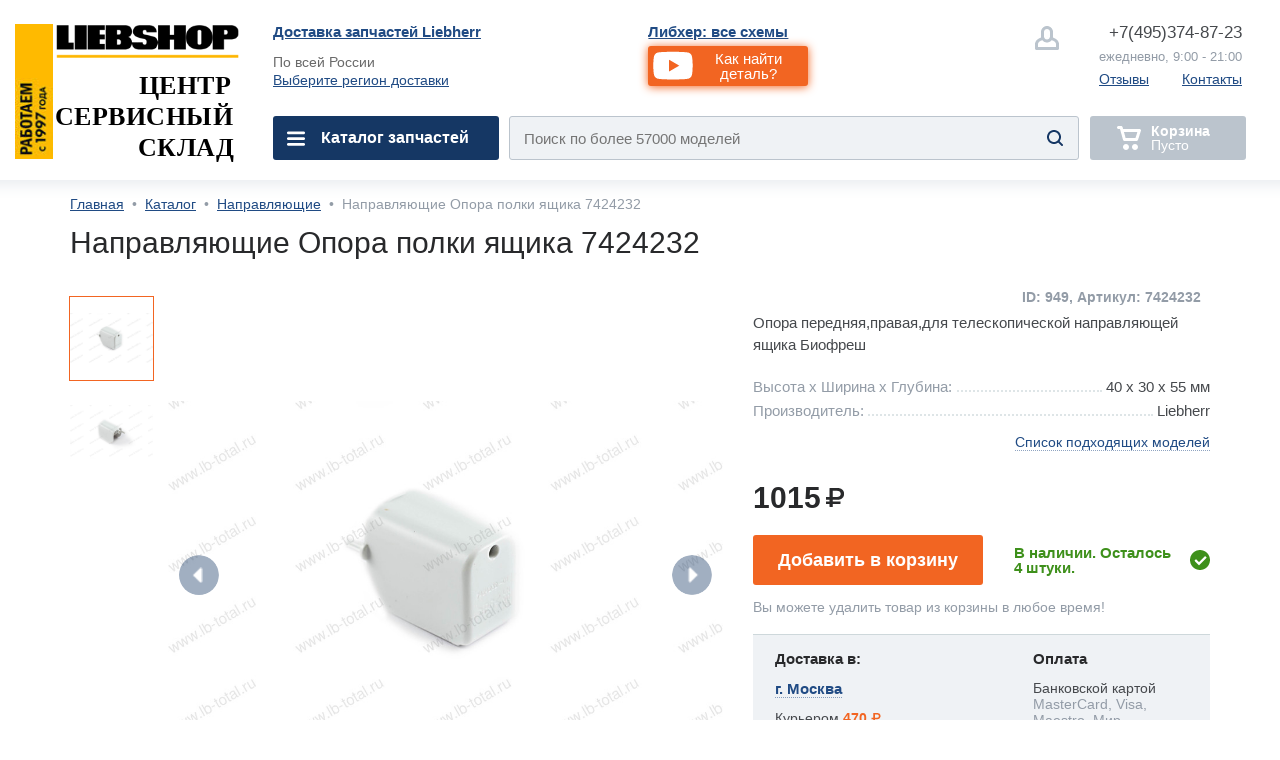

--- FILE ---
content_type: text/html; charset=utf-8
request_url: https://lb-total.ru/component/napravlayuschie/liebherr-oporapolkijaschika-7424232
body_size: 23880
content:

<!DOCTYPE html><html lang="ru">
<head>
    <meta http-equiv="content-type" content="text/html; charset=utf-8" />
<meta http-equiv="set-cookie" content="sid=5bJqhsrS95RrAps1GyvWuIWL-XJ4-a40; expires=Monday, 30-Dec-2026 23:59:59 GMT; Path=/; domain=lb-total.ru;" />
	
<meta name="description" content="Прямые поставки запчастей к холодильникам Liebherr : Направляющие Опора полки ящика Либхер 7424232, ID: 949. Быстрая доставка по Москве и по всей России." />
<meta name="keywords" content="НаправляющиеНаправляющие Опора полки ящика к холодильнику Сервисный склад Liebherr (Либхер) 7424232" />
<meta property="og:url" content="https://lb-total.ru/component/napravlayuschie/liebherr-oporapolkijaschika-7424232"/> 
<meta property="og:title" content="Направляющие Опора полки ящика Либхер/Сервисный склад Liebherr 7424232: 1015 руб, купить" />
<meta property="og:description" content="Прямые поставки запчастей к холодильникам Liebherr : Направляющие Опора полки ящика Либхер 7424232, ID: 949. Быстрая доставка по Москве и по всей России." />
<meta property="og:type" content="website" />
<meta property="og:image" content="https://lb-total.ru/images/large/949.jpg" />
<meta name="yandex-verification" content="ffba7b20c9306629" />
<link rel="shortcut icon" type="image/x-icon"  href="https://lb-total.ru/favicon.ico" />
<link rel="icon" type="image/svg+xml" href="https://lb-total.ru/favicon.svg" />
<link rel="image_src" href="https://lb-total.ru/images/large/949.jpg" />
<link rel="canonical" href="https://lb-total.ru/component/napravlayuschie/liebherr-oporapolkijaschika-7424232"/>
<link href="https://fonts.googleapis.com/css?family=Arimo:400,700&amp;subset=cyrillic" rel="preload" as="font"/>

    <meta id="vievport" name="viewport" content="width=device-width, initial-scale=.5 maximum-scale=.5 minimum-scale=.5 user-scalable=no"/>
	    
<script>(function(){var e,o,n,i,t,r,d,a,l,b;o=window.device,e={},window.device=e,i=window.document.documentElement,b=window.navigator.userAgent.toLowerCase(),e.ios=function(){return e.iphone()||e.ipod()||e.ipad()},e.iphone=function(){return!e.windows()&&t("iphone")},e.ipod=function(){return t("ipod")},e.ipad=function(){return t("ipad")},e.android=function(){return!e.windows()&&t("android")},e.androidPhone=function(){return e.android()&&t("mobile")},e.androidTablet=function(){return e.android()&&!t("mobile")},e.blackberry=function(){return t("blackberry")||t("bb10")||t("rim")},e.blackberryPhone=function(){return e.blackberry()&&!t("tablet")},e.blackberryTablet=function(){return e.blackberry()&&t("tablet")},e.windows=function(){return t("windows")},e.windowsPhone=function(){return e.windows()&&t("phone")},e.windowsTablet=function(){return e.windows()&&t("touch")&&!e.windowsPhone()},e.fxos=function(){return(t("(mobile;")||t("(tablet;"))&&t("; rv:")},e.fxosPhone=function(){return e.fxos()&&t("mobile")},e.fxosTablet=function(){return e.fxos()&&t("tablet")},e.meego=function(){return t("meego")},e.cordova=function(){return window.cordova&&"file:"===location.protocol},e.nodeWebkit=function(){return"object"==typeof window.process},e.mobile=function(){return e.androidPhone()||e.iphone()||e.ipod()||e.windowsPhone()||e.blackberryPhone()||e.fxosPhone()||e.meego()},e.tablet=function(){return e.ipad()||e.androidTablet()||e.blackberryTablet()||e.windowsTablet()||e.fxosTablet()},e.desktop=function(){return!e.tablet()&&!e.mobile()},e.television=function(){var e;for(television=["googletv","viera","smarttv","internet.tv","netcast","nettv","appletv","boxee","kylo","roku","dlnadoc","roku","pov_tv","hbbtv","ce-html"],e=0;e<television.length;){if(t(television[e]))return!0;e++}return!1},e.portrait=function(){return window.innerHeight/window.innerWidth>1},e.landscape=function(){return window.innerHeight/window.innerWidth<1},e.noConflict=function(){return window.device=o,this},t=function(e){return-1!==b.indexOf(e)},d=function(e){var o;return o=new RegExp(e,"i"),i.className.match(o)},n=function(e){var o=null;d(e)||(o=i.className.replace(/^\s+|\s+$/g,""),i.className=o+" "+e)},l=function(e){d(e)&&(i.className=i.className.replace(" "+e,""))},e.ios()?e.ipad()?n("ios ipad tablet"):e.iphone()?n("ios iphone mobile"):e.ipod()&&n("ios ipod mobile"):e.android()?n(e.androidTablet()?"android tablet":"android mobile"):e.blackberry()?n(e.blackberryTablet()?"blackberry tablet":"blackberry mobile"):e.windows()?n(e.windowsTablet()?"windows tablet":e.windowsPhone()?"windows mobile":"desktop"):e.fxos()?n(e.fxosTablet()?"fxos tablet":"fxos mobile"):e.meego()?n("meego mobile"):e.nodeWebkit()?n("node-webkit"):e.television()?n("television"):e.desktop()&&n("desktop"),e.cordova()&&n("cordova"),r=function(){e.ios()?e.ipad()?n("ios ipad tablet"):e.iphone()?n("ios iphone mobile"):e.ipod()&&n("ios ipod mobile"):e.android()?n(e.androidTablet()?"android tablet":"android mobile"):e.blackberry()?n(e.blackberryTablet()?"blackberry tablet":"blackberry mobile"):e.windows()?n(e.windowsTablet()?"windows tablet":e.windowsPhone()?"windows mobile":"desktop"):e.fxos()?n(e.fxosTablet()?"fxos tablet":"fxos mobile"):e.meego()?n("meego mobile"):e.nodeWebkit()?n("node-webkit"):e.television()?n("television"):e.desktop()&&n("desktop"),e.cordova()&&n("cordova"),e.landscape()?(l("portrait"),n("landscape")):(l("landscape"),n("portrait"))},a=Object.prototype.hasOwnProperty.call(window,"onorientationchange")?"orientationchange":"resize",window.addEventListener?window.addEventListener(a,r,!1):window.attachEvent?window.attachEvent(a,r):window[a]=r,r(),"function"==typeof define&&"object"==typeof define.amd&&define.amd?define(function(){return e}):"undefined"!=typeof module&&module.exports?module.exports=e:window.device=e}).call(this),window.device.mobile()||document.getElementById("vievport").setAttribute("content","width=device-width, initial-scale=1 maximum-scale=1 minimum-scale=1 user-scalable=no");</script>
<style>.-hm_s,.co-overhide{overflow:hidden}.-hm_h2,.co-uppr{text-transform:uppercase}.-fm_call,.-hm_basket,.-hm_call,.-sub_el a,.co-nodecor,.co-nodecor a,.hm- .-change_city,.hm- .-nav_i{text-decoration:none}*{margin:0;padding:0;border:0;font:inherit;vertical-align:baseline}body{line-height:1}ol,ul{list-style:none}h1,h2,h3,h4,h5{font-weight:400}.-hm_h2,.co-bold,.hm- .-nav_i{font-weight:700}hr,img,input{border:none}input[type=submit]::-moz-focus-inner{border:none;outline:0}a,input:focus{outline:0}address,i{font-style:normal}html,body{height:100%;font-family:Helvetica,Arial,sans-serif;color:#6a6a6a;background:#fff}.wrapper{min-height:100%}.co-base{margin:0 auto}.co-hide{display:none}.co-a{position:absolute}.-hm_butt,.co-empty,.co-l,.co-r{position:relative}.co-l{float:left}.co-r{float:right}.co-block{display:block}.co-invis{visibility:hidden}.co-empty{width:100%;height:0}.co-pointer{cursor:pointer}.co-iblock{display:inline-block}.co-italic{font-style:italic}.co-bkg_1{background-color:#fff}.co-clr_1{color:#939ca7}.co-clr_2{color:#204b84}.co-clr_3{color:#46494d}.co-ori{outline:red solid 1px}.co-ori2{outline:#dadada dashed 1px}.co-rad_1{-webkit-border-radius:3px;border-radius:3px}.co-rad_1m{-webkit-border-radius:6px;border-radius:6px}.co-shw_1{box-shadow:inset 0 2px 18px rgba(226,230,235,1);-webkit-box-shadow:inset 0 2px 18px rgba(226,230,235,1)}.co-shw_1m{box-shadow:0 3px 20px rgba(226,230,235,1);-webkit-box-shadow:0 3px 20px rgba(226,230,235,1)}.co-shw_2{box-shadow:0 1px 7px rgba(0,0,0,.15);-webkit-box-shadow:0 1px 7px rgba(0,0,0,.15)}.co-grad_1{background:#fff;background:-moz-linear-gradient(left,rgba(255,255,255,1) 0,rgba(255,255,255,1) 95%,rgba(234,240,247,1) 100%);background:-webkit-linear-gradient(left,rgba(255,255,255,1) 0,rgba(255,255,255,1) 95%,rgba(234,240,247,1) 100%);background:linear-gradient(to right,rgba(255,255,255,1) 0,rgba(255,255,255,1) 95%,rgba(234,240,247,1) 100%);filter:progid: DXImageTransform.Microsoft.gradient(startColorstr='#fff',endColorstr='#eaf0f7',GradientType=1)}.fm-,.hm-{display:none}html.mobile .fm-,html.mobile .hm-{display:block}.-hm_basket .-hm_count,html.mobile #id-footerbox,html.mobile #id-headerbox{display:none}.hm-{padding:30px 34px 0;border-bottom:2px solid #e2e6eb}.-hm_navbutt,.-hm_navbutt2{background-image:url([data-uri]);background-repeat:no-repeat;background-position:center;background-size:64px auto}.-hm_navbutt{width:64px;height:54px;top:18px}.-hm_butt{float:left;width:87px;height:87px;margin:0 20px 0 0;border:2px solid #bbc4cd;-webkit-border-radius:7px;border-radius:7px}.-hm_butt,.-hm_navbutt{-webkit-transition:all .6s cubic-bezier(.165,.84,.44,1);transition:all .6s cubic-bezier(.165,.84,.44,1)}.hm- .-search_submit,.-hm_srh{background-image:url([data-uri]);background-size:32px auto;background-repeat:no-repeat;background-position:50%; background-color:transparent;}.-hm_srh{background-color:#fff}.-hm_srh:after{content:"";position:absolute;width:0;height:0;margin:104px 0 0 28px;border-left:12px solid transparent;border-right:12px solid transparent;border-bottom:12px solid #bbc4cd;z-index:1;opacity:0}.-hm_call,.hm- .-nav_i2,.-fm_call{background-image:url([data-uri]);background-repeat:no-repeat}.-hm_call{text-indent: -10000px;background-position:50%;background-size:48px auto;background-color:#fff}.-hm_basket{margin:0;background-image:url([data-uri]);background-position:40% 50%;background-size:48px auto;background-repeat:no-repeat;background-color:#bbc4cd;pointer-events:none}.-hm_basket.co-active{background-color:#f26522;border:2px solid #f26522;pointer-events:auto}.-hm_basket.co-active .-hm_count{display:block;font-size:28px;position:absolute;z-index:2;width:56px;height:35px;padding:5px 0 0;top:68px;left:15px;color:#fff;background:#153764;-webkit-border-radius:20px;border-radius:20px;text-align:center}.-hm_t{height:118px}.-hm_s{height:0;-webkit-transition:height .6s ease-in-out;-moz-transition:height .6s ease-in-out;-ms-transition:height .6s ease-in-out;-o-transition:height .6s ease-in-out;transition:height .6s ease-in-out}.hm- .-search_form{width:calc(100% - 4px);height:84px;background:#eff2f5;border:2px solid #bbc4cd;overflow:hidden}.hm- .-input_search{font-size:1.875em;font-family:Helvetica;width:85%;height:2.8em;text-indent:.933em;background:0 0}.hm- .-input_search:focus{color:#5a5a5a}.hm- .-input_search::-webkit-input-placeholder{opacity:1}.hm- .-input_search::-moz-placeholder{opacity:1}.hm- .-input_search:-moz-placeholder{opacity:1}.hm- .-input_search:-ms-input-placeholder{opacity:1}.hm- .-search_submit{width:4.75em;height:5.25em;z-index:2;right:.5em}.-hm_title{margin:0 0 0 140px;display:none}.-hm_h2{font-family:Tahoma;font-size:28px;color:#153764}.-hm_h3{padding:.125em 0 0;font-size:28px;color:#46494d}.mobile.landscape .-hm_title{display:block}#id-srh:checked~.hm- .-hm_s{height:116px}#id-srh:checked~.hm- .-hm_srh{border-color:#204b84}.hm- .-nav_back,.hm- .-nav_el,.hm- .-sub_el{border-bottom:1px solid #e2e6eb}#id-srh:checked~.hm- .-hm_srh:after{opacity:1;-webkit-transition:opacity .6s ease-in-out;-moz-transition:opacity .6s ease-in-out;-ms-transition:opacity .6s ease-in-out;-o-transition:opacity .6s ease-in-out;transition:opacity .6s ease-in-out}#id-hm.co-fixnav{padding:5px 34px 0;width:calc(100% - 68px);position:fixed;z-index:332}.co-fixnav .-hm_r>*{-webkit-transform:scale(.75,.75);transform:scale(.75,.75)}.co-fixnav .-hm_t{height:92px}.co-fixnav .-hm_srh:after{margin:95px 0 0 28px}#id-nav_m:checked~.hm- .-cat_menu{left:0;-webkit-transform:translateX(0%);transform:translateX(0%);transition:transform 300ms ease-in-out}#id-nav_cat:checked~.hm- #id-cat,#id-subnav_cofemashiny:checked~.hm- #id-cofemashiny,#id-subnav_duhovie_shkafy:checked~.hm- #id-duhovie_shkafy,#id-subnav_elplity:checked~.hm- #id-elplity,#id-subnav_gazplity:checked~.hm- #id-gazplity,#id-subnav_holodilnyk:checked~.hm- #id-holodilnyk,#id-subnav_po_artikuly:checked~.hm- #id-po_artikuly,#id-subnav_po_proizvoditelu:checked~.hm- #id-po_proizvoditelu,#id-subnav_po_shemam:checked~.hm- #id-po_shemam,#id-subnav_posudomoika:checked~.hm- #id-posudomoika,#id-subnav_stiralka:checked~.hm- #id-stiralka,#id-subnav_svh:checked~.hm- #id-svh{left:0;-webkit-transform:none;transform:none;transition:transform 300ms ease-in-out}.hm- .-cat_menu{position:fixed;top:0;left:-100%;z-index:799;padding:0;width:calc(100% - 143px);height:100vh;border-right:1px solid #e5eaf2;-webkit-transform:translateX(-100%);transform:translateX(-100%);transition:transform 300ms ease-in-out;}.-hm_navbutt2{width:144px;height:144px;top:0;right:-144px;z-index:2;background-color:#fff}.hm- .-nav_wrap{width:100%;height:100vh;overflow-y:scroll;overflow-x:hidden}.hm- .-navbar{padding:134px 24px 100px 34px}.hm- .-nav_el{height:100px}.hm- .-location,.hm- .-nav_i{height:65px;padding:36px 0 0}.hm- .-nav_el:first-child{border-top:1px solid #e2e6eb}.hm- .-location{font-size:28px;vertical-align:middle}.hm- .-city{max-width:70%;white-space:nowrap;text-overflow:ellipsis;overflow:hidden}.hm- .-change_city{font-size:28px}.hm- .-nav_i{font-size:32px;display:block;color:#204b84}.hm- .-nav_i:focus,.hm- .-nav_i:hover{color:#fff}.hm- .-nav_i:active:before,.hm- .-nav_i:focus:before,.hm- .-nav_i:hover:before{content:"";position:absolute;z-index:-1;width:100%;height:100px;margin:-36px 0 0 -34px;background:#204b84}.hm- .-add_arrow,.hm- .-sub_el{background:url([data-uri]) calc(100% - 12px) 50%/40px auto no-repeat}.hm- .-add_arrow:focus,.hm- .-add_arrow:hover,.hm- .-sub_el:active,.hm- .-sub_el:focus,.hm- .-sub_el:hover{background-image:url([data-uri]);background-repeat:no-repeat;background-position:calc(100% - 12px) 50%;background-size:40px auto}.hm- .-nav_i_last{font-weight:400;padding:36px 0 0 72px}.hm- .-nav_i_last:active:before,.hm- .-nav_i_last:focus:before,.hm- .-nav_i_last:hover:before{margin:-36px 0 0 -106px}.hm- .-nav_i1{background:url([data-uri]) 0 50%/32px auto no-repeat}.hm- .-nav_i1:focus,.hm- .-nav_i1:hover{background:url([data-uri]) 0 50%/32px auto no-repeat}.hm- .-nav_i2{background-position:0 50%;background-size:32px auto}.hm- .-nav_i2:focus,.hm- .-nav_i2:hover{background:url([data-uri]) 0 50%/32px auto no-repeat}.hm- .-nav_i3{background:url([data-uri]) 0 50%/32px auto no-repeat}.hm- .-nav_i3:focus,.hm- .-nav_i3:hover{background:url([data-uri]) 0 50%/32px auto no-repeat}.hm- .-nav_i4,.hm- .-nav_i4:focus,.hm- .-nav_i4:hover{background:url([data-uri]) 0 50%/32px auto no-repeat}.hm- .-nav_i4{color:#0A0}.hm- .-subnav{position:absolute;top:0;left:100%;z-index:199;width:calc(100% - 54px);height:112%;padding:0 24px 100px 34px;-webkit-transform:translateX(100%);transform:translateX(100%);transition:transform 300ms ease-in-out;}.hm- .-nav_back,.hm- .-sub_el a,.hm- .-sub_el label{width:520px;display:table-cell;vertical-align:middle}.hm- .-nav_back{font-size:32px;padding:0 42px;height:134px;color:#46494d;text-align:center;background:url([data-uri]) 0 50%/40px auto no-repeat}.hm- .-sub_el{height:68px;font-size:30px;padding:6px 54px 6px 24px}.hm- .-sub_el a,.hm- .-sub_el label{height:68px}.hm- .-sub_el:active,.hm- .-sub_el:focus,.hm- .-sub_el:hover{background-color:#204b84;color:#fff}.hm- .-sub_el:active i,.hm- .-sub_el:focus i,.hm- .-sub_el:hover i{color:#fff}.hm- .-sub_el i{font-weight:400}.-sub_el a{color:#204b84}.-sub_el:active a,.-sub_el:focus a,.-sub_el:hover a{color:#fff}.fm-{min-height:200px;padding:38px 34px 30px;border-top:2px solid #e2e6eb;background:#eff2f5}.-fm_b1{height:120px}.-fm_b2{height:40px}.-fm_call{font-size:32px;height:56px;padding:20px 22px 0 64px;border:2px solid #153764;color:#153764;font-weight:700;background-position:20px 50%;background-size:32px auto}.-fm_el{font-size:28px}a.-fm_el{color:#204b84}.-h_navbar,.-h_subnav{display:none}.hm- .-nav_back,.hm- .-sub_el label,.hm- .-sub_el a{width:calc(100vw - 240px)}.hm- .-sub_el2{background:#fff}.hm- .-sub_el2:active,.hm- .-sub_el2:focus,.hm- .-sub_el2:hover{background:#204b84;color:#fff}.hm- .-fixplate{padding-top:135px}.hm- .-fixplate>label{position:fixed;width:calc(100vw - 200px);top:0;height:134px;background:#fff}.footer-promocode{display:none}</style>

    <link rel="stylesheet" href="/main/css/main_nomobile_v0206201LB.css" type="text/css" media="(min-width:768px)" />
	
		<link rel="stylesheet" href="/main/css/main_rm_itemcard_v0512191.css" type="text/css" media="screen"/>
	
	
    <base href="https://lb-total.ru" />
    <title>Направляющие Опора полки ящика Либхер/Сервисный склад Liebherr 7424232: 1015 руб, купить</title>
</head><body>
<header class="header" role="banner">
    <style>
                #id-subnav_menu8:checked~.hm- #id-menu8,
            
                #id-subnav_menu37:checked~.hm- #id-menu37,
            
                #id-subnav_menu35:checked~.hm- #id-menu35,
            
                #id-subnav_menu24:checked~.hm- #id-menu24,
            
                #id-subnav_menu2:checked~.hm- #id-menu2,
            
                #id-subnav_menu19:checked~.hm- #id-menu19,
            
                #id-subnav_menu6:checked~.hm- #id-menu6,
            
                #id-subnav_menu33:checked~.hm- #id-menu33,
            
                #id-subnav_menu23:checked~.hm- #id-menu23,
            
                #id-subnav_menu12:checked~.hm- #id-menu12,
            
                #id-subnav_menu1:checked~.hm- #id-menu1,
            
		#id-nav_help:checked~.hm- #id-help,
		#id-nav_menu_repair:checked~.hm- #id-menu_repair,
                #id-nav_service:checked~.hm- #id-service,
                #id-nav_about:checked~.hm- #id-about {left:0; -webkit-transform: none; transform: none; transition: transform 300ms ease-in-out;}
                .hm- .-subnav {height: 140%;}
		.hm- .-location .-city a {color:#204b84;}
		.mobile .hm- {background:#fff;}
                .hm- .-lb_logo {position:absolute; z-index:3; width:18rem; height:5rem; margin:0 0 0 6em; background: url(/main/img/mobile/lb_total_logo2_1.png) 0/18rem auto no-repeat;}
                .portrait .-lb_logo {width:14rem; height:5.5rem; background-size:14rem auto;}
                .hm- .-hm_title {margin: 0 0 0 23rem;}
    </style>
        
                <input id="id-subnav_menu8" class="co-hide" type="checkbox" />
            
                <input id="id-subnav_menu37" class="co-hide" type="checkbox" />
            
                <input id="id-subnav_menu35" class="co-hide" type="checkbox" />
            
                <input id="id-subnav_menu24" class="co-hide" type="checkbox" />
            
                <input id="id-subnav_menu2" class="co-hide" type="checkbox" />
            
                <input id="id-subnav_menu19" class="co-hide" type="checkbox" />
            
                <input id="id-subnav_menu6" class="co-hide" type="checkbox" />
            
                <input id="id-subnav_menu33" class="co-hide" type="checkbox" />
            
                <input id="id-subnav_menu23" class="co-hide" type="checkbox" />
            
                <input id="id-subnav_menu12" class="co-hide" type="checkbox" />
            
                <input id="id-subnav_menu1" class="co-hide" type="checkbox" />
            
        <input id="id-srh" class="co-hide" type="checkbox" />
        <input id="id-nav_m" class="co-hide" type="checkbox" />
        <input id="id-nav_menu_repair" class="co-hide" type="checkbox" />
        <input id="id-nav_cat" class="co-hide" type="checkbox" />
        <input id="id-nav_help" class="co-hide" type="checkbox" />
        <input id="id-nav_service" class="co-hide" type="checkbox" />
        <input id="id-nav_about" class="co-hide" type="checkbox" />
        <input id="id-subnav_po_shemam" class="co-hide" type="checkbox" />
        <input id="id-subnav_po_proizvoditelu" class="co-hide" type="checkbox" />
        <input id="id-subnav_po_artikuly" class="co-hide" type="checkbox" />

        <div id="id-hm" class="hm- co-bkg_1 co-shw_1m">
            <div class="-hm_t">
		<a href="https://lb-total.ru/" class="-lb_logo"></a>
                <label for="id-nav_m" class="-hm_navbutt co-l"></label>                
                <div class="-hm_title co-l">
                   <h2 class="-hm_h2">Запчасти<br />холодильников Liebherr</h2> 
                   <h3 class="-hm_h3">С доставкой по России</h3> 
                </div>                
                <div class="-hm_r co-r">
			
                <label for="id-srh" class="-hm_butt -hm_srh"></label>           
		<a class="-hm_butt -hm_call -mangotel" href="tel:+7(495)374-87-23">&nbsp;</a>

                    <a class="-hm_butt -hm_basket" href="/order"><i class="-hm_count">0</i></a>
                </div>
            </div>
            <div class="-hm_s">
                <form class="-search_form co-l co-rad_1m" id="id-search_m" action="" >
                    <input class="-input_search co-clr_1 co-l" type="text" placeholder="Название детали, модели, код" size="32"  />
                    <input class="-search_submit co-a co-pointer" type="submit" value="" />
                </form>
		<button class="-mvideo1 -videobutt co-rad_1m" value="myvideo1"><i class="-h_video_desc">Как найти деталь?</i></button>
            </div>
            <nav class="-cat_menu co-grad_1">
                <label for="id-nav_m" class="-hm_navbutt2 co-a"></label>
                <div class="-nav_wrap co-a">
                    <ul class="-navbar">
                       <li class="-nav_el">
                            <div class="-location co-clr_1">
                                <i class="-city co-l">Доставка:&nbsp;<i class="co-clr_3 co-bold">по всей России</i></i>
                                <a href="/dostavka" class="-change_city co-r co-clr_2 co-bold" >Выбрать</a>
                            </div>
                        
      		        <li class="-nav_el"><button class="-mvideo2 -videobutt" value="myvideo1">Как найти деталь?</button>
                        <li class="-nav_el">
                            <a href="/product/totallist" class="-nav_i">Поиск по схемам<i class="-h_nav_i2">&nbsp;</i></a>
                        <li class="-nav_el">
                            <a href="/product" class="-nav_i">Поиск по модели<i class="-h_nav_i2">&nbsp;59647</i></a>
                        <li class="-nav_el">
                            <a href="/partnum" class="-nav_i">Поиск по артикулу<i class="-h_nav_i2">&nbsp;42168</i></a>

                        <li class="-nav_el">
                            <label for="id-nav_cat" class="-nav_i -add_arrow">Каталог запчастей</label>

                        <li class="-nav_el">
                            <a href="/remont" class="-nav_i">Вызвать мастера по ремонту</a>

                        <li class="-nav_el">
                            <label for="id-nav_menu_repair" class="-nav_i -add_arrow">Ремонт</label>

                        <li class="-nav_el">
                            <label for="id-nav_help" class="-nav_i -add_arrow">Помощь</label>
        
                        <li class="-nav_el">
                            <label for="id-nav_service" class="-nav_i -add_arrow">Оказание услуг</label>

                        <li class="-nav_el">
                            <label for="id-nav_about" class="-nav_i -add_arrow">О нас</label>

                        <li class="-nav_el">
                            <a href="/contacts/3" class="-nav_i  -nav_i1 -nav_i_last">Написать нам</a>
           
                        <li class="-nav_el">
                            <a href="tel:+7(495)374-87-23" class="-nav_i -nav_i2 -nav_i_last -mangotel">Позвонить нам</a>
                        
                        <li class="-nav_el">
                            <a href="/lk" class="-nav_i -nav_i3 -nav_i_last">Личный кабинет</a>

                        <li class="-nav_el">
                            <a href="https://t.me/ZapchastyBT_bot" target="_blank" class="-nav_i -nav_i1 -nav_i_last">Telegram</a>
                        <li class="-nav_el">
                            <a href="https://max.ru/id7720367485_bot" target="_blank" class="-nav_i -nav_i1 -nav_i_last">Max</a>
                    </ul>
                    <nav id="id-cat" class="-subnav co-a co-grad_1">
                        <label for="id-nav_cat"><span class="-nav_back">Каталог запчастей</span></label>
                        <ul class="-sub_wrap co-clr_2">
                            <li class="-sub_el co-bold">
                                <a href="/product/totallist">Поиск по схемам<i class="-h_nav_i2">&nbsp;</i></a>
                            <li class="-sub_el co-bold">
                                <a href="/partnum">Поиск по артикулу<i class="-h_nav_i2">&nbsp;42168</i></a>

                            
        <li class="-sub_el -sub_el2">
             <a href="/component/remkomplekt">Ремкомплекты</a>
        </li>
    
        <li class="-sub_el -sub_el2">
             <a href="/component/ruchka">Ручки</a>
        </li>
    
            <li class="-sub_el">
                <label for="id-subnav_menu8" >Балконы надверные</label>
            </li>
        
            <li class="-sub_el">
                <label for="id-subnav_menu37" >Вентиляторы</label>
            </li>
        
            <li class="-sub_el -sub_el2">
               <a href="/component/dver">Встройка</a>
            </li>
        
            <li class="-sub_el -sub_el2">
               <a href="/component/ledogenerator">Ледогенератор</a>
            </li>
        
            <li class="-sub_el">
                <label for="id-subnav_menu35" >Направляющие</label>
            </li>
        
            <li class="-sub_el">
                <label for="id-subnav_menu24" >Обрамление полок</label>
            </li>
        
            <li class="-sub_el">
                <label for="id-subnav_menu2" >Панели ящиков</label>
            </li>
        
            <li class="-sub_el">
                <label for="id-subnav_menu19" >Петли и двери</label>
            </li>
        
            <li class="-sub_el">
                <label for="id-subnav_menu6" >Полки</label>
            </li>
        
            <li class="-sub_el">
                <label for="id-subnav_menu33" >Прочее</label>
            </li>
        
            <li class="-sub_el -sub_el2">
               <a href="/component/rezina">Резины(уплотнители)</a>
            </li>
        
            <li class="-sub_el -sub_el2">
               <a href="/component/sredstva">Средства по уходу</a>
            </li>
        
            <li class="-sub_el">
                <label for="id-subnav_menu23" >Электроника</label>
            </li>
        
            <li class="-sub_el">
                <label for="id-subnav_menu12" >Ящики морозилок</label>
            </li>
        
            <li class="-sub_el">
                <label for="id-subnav_menu1" >Ящики холод.камер</label>
            </li>
        

                        </ul>
                    </nav>

                    
                <nav id="id-menu8" class="-subnav co-a co-grad_1">
                    <label for="id-subnav_menu8"><span class="-nav_back">Балконы надверные</span></label>
                    <ul class="-sub_wrap co-clr_2">
                        <li class="-sub_el -sub_el2"><a href="/component/balkon">Все Балконы надверные</a></li>
            
            <li class="-sub_el -sub_el2"><a href="/component/derjatel">Боковые держатели</a>
        
            <li class="-sub_el -sub_el2"><a href="/component/krishkabalkona">Крышки</a>
        
            <li class="-sub_el -sub_el2"><a href="/component/litoybalkon">Литые прозрачные балконы</a>
        
            <li class="-sub_el -sub_el2"><a href="/component/eggtray">Лотки под яйца</a>
        
            <li class="-sub_el -sub_el2"><a href="/component/obramleniestekla">Обрамление стекол</a>
        
            <li class="-sub_el -sub_el2"><a href="/component/ogranichitel">Ограничители</a>
        
            <li class="-sub_el -sub_el2"><a href="/component/peregorodka">Перегородки</a>
        
            <li class="-sub_el -sub_el2"><a href="/component/steklobalkona">Стеклянные основания</a>
        
            <li class="-sub_el -sub_el2"><a href="/component/ugolkibalkona">Уголки балкона</a>
        
                </ul>
            </nav>
        
                <nav id="id-menu37" class="-subnav co-a co-grad_1">
                    <label for="id-subnav_menu37"><span class="-nav_back">Вентиляторы</span></label>
                    <ul class="-sub_wrap co-clr_2">
                        <li class="-sub_el -sub_el2"><a href="/component/ventilyator">Все Вентиляторы</a></li>
            
            <li class="-sub_el -sub_el2"><a href="/component/krilchatka">Крыльчатки</a>
        
                </ul>
            </nav>
        
                <nav id="id-menu35" class="-subnav co-a co-grad_1">
                    <label for="id-subnav_menu35"><span class="-nav_back">Направляющие</span></label>
                    <ul class="-sub_wrap co-clr_2">
                        <li class="-sub_el -sub_el2"><a href="/component/napravlayuschie">Все Направляющие</a></li>
            
            <li class="-sub_el -sub_el2"><a href="/component/molding">Молдинги</a>
        
            <li class="-sub_el -sub_el2"><a href="/component/yaschikopora">Опора ящиков</a>
        
            <li class="-sub_el -sub_el2"><a href="/component/telescop">Рельсы телескопические</a>
        
                </ul>
            </nav>
        
                <nav id="id-menu24" class="-subnav co-a co-grad_1">
                    <label for="id-subnav_menu24"><span class="-nav_back">Обрамление полок</span></label>
                    <ul class="-sub_wrap co-clr_2">
                        <li class="-sub_el -sub_el2"><a href="/component/obramlenie">Все Обрамление полок</a></li>
            
            <li class="-sub_el -sub_el2"><a href="/component/zadnienakladki">Задние накладки</a>
        
            <li class="-sub_el -sub_el2"><a href="/component/metalobramleniya">Металлические обрамления</a>
        
            <li class="-sub_el -sub_el2"><a href="/component/perednienakladki">Передние накладки</a>
        
            <li class="-sub_el -sub_el2"><a href="/component/plastikobramleniya">Пластиковые обрамления</a>
        
                </ul>
            </nav>
        
                <nav id="id-menu2" class="-subnav co-a co-grad_1">
                    <label for="id-subnav_menu2"><span class="-nav_back">Панели ящиков</span></label>
                    <ul class="-sub_wrap co-clr_2">
                        <li class="-sub_el -sub_el2"><a href="/component/nakladka">Все Панели ящиков</a></li>
            
            <li class="-sub_el -sub_el2"><a href="/component/digitvstavka">Вставки с цифрами</a>
        
            <li class="-sub_el -sub_el2"><a href="/component/infovstavka">Информационные вставки</a>
        
            <li class="-sub_el -sub_el2"><a href="/component/fasadyaschika">Фасады</a>
        
                </ul>
            </nav>
        
                <nav id="id-menu19" class="-subnav co-a co-grad_1">
                    <label for="id-subnav_menu19"><span class="-nav_back">Петли и двери</span></label>
                    <ul class="-sub_wrap co-clr_2">
                        <li class="-sub_el -sub_el2"><a href="/component/petlya">Все Петли и двери</a></li>
            
            <li class="-sub_el -sub_el2"><a href="/component/vtulki">Втулки</a>
        
            <li class="-sub_el -sub_el2"><a href="/component/totaldver">Двери в сборе</a>
        
            <li class="-sub_el -sub_el2"><a href="/component/dovodchik">Доводчики</a>
        
            <li class="-sub_el -sub_el2"><a href="/component/kronshtein">Кронштейны</a>
        
            <li class="-sub_el -sub_el2"><a href="/component/dveropora">Опоры дверей</a>
        
            <li class="-sub_el -sub_el2"><a href="/component/petli">Петли</a>
        
                </ul>
            </nav>
        
                <nav id="id-menu6" class="-subnav co-a co-grad_1">
                    <label for="id-subnav_menu6"><span class="-nav_back">Полки</span></label>
                    <ul class="-sub_wrap co-clr_2">
                        <li class="-sub_el -sub_el2"><a href="/component/polka">Все Полки</a></li>
            
            <li class="-sub_el -sub_el2"><a href="/component/dvernayapolka">Дверные полки</a>
        
            <li class="-sub_el -sub_el2"><a href="/component/plastpolka">Пластиковые</a>
        
            <li class="-sub_el -sub_el2"><a href="/component/vinepolka">Полки винные</a>
        
            <li class="-sub_el -sub_el2"><a href="/component/bottlepolka">Полки для бутылок</a>
        
            <li class="-sub_el -sub_el2"><a href="/component/holodpolka">Полки основной камеры</a>
        
            <li class="-sub_el -sub_el2"><a href="/component/polkareshetka">Полки-решетки</a>
        
            <li class="-sub_el -sub_el2"><a href="/component/uzkayapolka">Узкие полки</a>
        
                </ul>
            </nav>
        
                <nav id="id-menu33" class="-subnav co-a co-grad_1">
                    <label for="id-subnav_menu33"><span class="-nav_back">Прочее</span></label>
                    <ul class="-sub_wrap co-clr_2">
                        <li class="-sub_el -sub_el2"><a href="/component/outher">Все Прочее</a></li>
            
            <li class="-sub_el -sub_el2"><a href="/component/zamki">Замки</a>
        
            <li class="-sub_el -sub_el2"><a href="/component/kreplenie">Крепежи</a>
        
            <li class="-sub_el -sub_el2"><a href="/component/panels">Панели</a>
        
            <li class="-sub_el -sub_el2"><a href="/component/sbs">Соединители SideBySide</a>
        
            <li class="-sub_el -sub_el2"><a href="/component/filtr">Фильтры</a>
        
            <li class="-sub_el -sub_el2"><a href="/component/konturelement">Элементы контура</a>
        
                </ul>
            </nav>
        
                <nav id="id-menu23" class="-subnav co-a co-grad_1">
                    <label for="id-subnav_menu23"><span class="-nav_back">Электроника</span></label>
                    <ul class="-sub_wrap co-clr_2">
                        <li class="-sub_el -sub_el2"><a href="/component/avtomatika">Все Электроника</a></li>
            
            <li class="-sub_el -sub_el2"><a href="/component/blockupravleniya">Блоки управления</a>
        
            <li class="-sub_el -sub_el2"><a href="/component/datchik">Датчики сенсорные</a>
        
            <li class="-sub_el -sub_el2"><a href="/component/inventor">Инвенторы</a>
        
            <li class="-sub_el -sub_el2"><a href="/component/lampochka">Лампочки</a>
        
            <li class="-sub_el -sub_el2"><a href="/component/monitor">Мониторы</a>
        
            <li class="-sub_el -sub_el2"><a href="/component/pereklyuchatel">Переключатели</a>
        
            <li class="-sub_el -sub_el2"><a href="/component/plata">Платы управления</a>
        
                </ul>
            </nav>
        
                <nav id="id-menu12" class="-subnav co-a co-grad_1">
                    <label for="id-subnav_menu12"><span class="-nav_back">Ящики морозилок</span></label>
                    <ul class="-sub_wrap co-clr_2">
                        <li class="-sub_el -sub_el2"><a href="/component/yaschikmorozilki">Все Ящики морозилок</a></li>
            
            <li class="-sub_el -sub_el2"><a href="/component/verhniyyaschik">Верхние ящики</a>
        
            <li class="-sub_el -sub_el2"><a href="/component/korzina">Корзины</a>
        
            <li class="-sub_el -sub_el2"><a href="/component/yaschiknevidimka">Литые прозрачные ящики</a>
        
            <li class="-sub_el -sub_el2"><a href="/component/smalllotok">Лотки малые</a>
        
            <li class="-sub_el -sub_el2"><a href="/component/morozilka">Морозильные камеры</a>
        
            <li class="-sub_el -sub_el2"><a href="/component/nijniyyaschik">Нижние ящики</a>
        
            <li class="-sub_el -sub_el2"><a href="/component/morozpolka">Полки между ящиками</a>
        
            <li class="-sub_el -sub_el2"><a href="/component/sredniyyaschik">Средние ящики</a>
        
                </ul>
            </nav>
        
                <nav id="id-menu1" class="-subnav co-a co-grad_1">
                    <label for="id-subnav_menu1"><span class="-nav_back">Ящики холод.камер</span></label>
                    <ul class="-sub_wrap co-clr_2">
                        <li class="-sub_el -sub_el2"><a href="/component/yaschikholodilnoy">Все Ящики холод.камер</a></li>
            
            <li class="-sub_el -sub_el2"><a href="/component/kreplenieyaschika">Крепления ящиков</a>
        
            <li class="-sub_el -sub_el2"><a href="/component/bottletray">Подставки для бутылок</a>
        
            <li class="-sub_el -sub_el2"><a href="/component/biofresh">Ящики Биофреш</a>
        
            <li class="-sub_el -sub_el2"><a href="/component/fructlotok">Ящики для фруктов и овощей</a>
        
                </ul>
            </nav>
        

                    <nav id="id-help" class="-subnav co-a co-grad_1">
                        <label for="id-nav_help"><span class="-nav_back">Помощь</span></label>
                        <ul class="-sub_wrap co-clr_2">
                            <li class="-nav_el"><a class="-nav_i" href="/spravochnik/article_samovivoz">Что такое ПВЗ(пункт выдачи)?</a>
                            <li class="-nav_el"><a class="-nav_i" href="/spravochnik/article_postamat">Постамат - что и как?</a>
                            <li class="-nav_el"><a class="-nav_i" href="/spravochnik/preorder">Порядок предзаказа</a>
                            <li class="-nav_el"><a class="-nav_i" href="/spravochnik/vozvrat_tovara">Возврат товара</a>
                            <li class="-nav_el"><a class="-nav_i" href="/spravochnik/vozvrat_deneg">Возврат денег</a>
                            <li class="-nav_el"><a class="-nav_i" href="/sitemap">Карта сайта</a>
                        </ul>
                    </nav>
                    <nav id="id-service" class="-subnav co-a co-grad_1">
                        <label for="id-nav_service"><span class="-nav_back">Оказание услуг</span></label>
                        <ul class="-sub_wrap co-clr_2">
                            <li class="-nav_el"><a class="-nav_i" href="/dostavka">Доставка</a>
                            <li class="-nav_el"><a class="-nav_i" href="/oplata">Оплата</a>
                            <li class="-nav_el"><a class="-nav_i" href="/company/response">Отзывы</a>
                            <li class="-nav_el"><a class="-nav_i" href="/company/hronology">История заказов</a>
                            <li class="-nav_el"><a class="-nav_i" href="/doc/9590178_liebherr_instruction.pdf" target="_blank">Замена ручки</a>
                        </ul>
                    </nav>
                    <nav id="id-about" class="-subnav co-a co-grad_1">
                        <label for="id-nav_about"><span class="-nav_back">О нас</span></label>
                        <ul class="-sub_wrap co-clr_2">
                            <li class="-nav_el"><a class="-nav_i" href="/company">О компании</a>
                            <li class="-nav_el"><a class="-nav_i" href="/doc/public_dogovor_oferta.docx">Договор-оферта</a>
                            <li class="-nav_el"><a class="-nav_i" href="/company/contacts">Контакты</a>
                            <li class="-nav_el"><a class="-nav_i" href="/sklad">Склад</a>
                            <li class="-nav_el"><a class="-nav_i" href="/remont/moscow">Ремонт</a>
                        </ul>
                    </nav>                                        
            </div> 
        </nav>         
    </div>
    <div id="id-headerbox" class="co-bkg_1">
	<script>(function(){var a=window.device, b=a.tablet(), c=a.desktop(), d=document.getElementById('id-headerbox');if(b){d.classList.add('ht-');}if(c){d.classList.add('hd-');}})();</script>	
	
                <div class="-h_t">
                    <nav class="-h_l co-l">                        
                        <div class="-h_region co-l">
                            <i class="-h_rt co-clr_1 "></i><a class="-h_link1" href="/dostavka"><i class="co-bold">Доставка запчастей Liebherr</i></a>
                            <h5 class="-h_banner">
                                По всей России<br />
                                <a class="-h_link1" href="/dostavka">Выберите регион доставки</a>
                            </h5>
                        </div>
                        <div class="-h_bw co-l">
				
                            <div class="-h_bwi">
				<a class="-h_link1" href="/product/totallist"><i class="co-bold">Либхер: все схемы</i></a>
				<div class="-h_video">
				<button class="-h_video_butt -videobutt" value="myvideo1">
				<i class="-h_video_desc">Как найти деталь?</i></button></div>	
                            </div>
                                                        
                        </div>                        
                    </nav>
                    <nav class="-h_r co-r">   
                        <a class="-h_acc co-a co-nodecor"  href="/lk">&nbsp;</a>
                        <!--a class="-h_gift co-a co-nodecor"  href="/gift">&nbsp;</a-->
                        <a class="-h_feedback co-block co-nodecor" href="tel:+7(495)374-87-23" ><sub>+7(495)</sub>374-87-23</a>
                        <i class="-h_timetowork co-clr_1 co-block">ежедневно, 9:00 - 21:00</i>
                        <a class="-h_link_2 co-l" href="/company/response">Отзывы</a>
                        <a class="-h_link_2 co-r" href="/company/contacts">Контакты</a>
                    </nav>                
                </div>
            <div id="id-h_n" class="-h_n co-bkg_1">
                    <div class="-h_logo">
                        <section id="id-logo_w" class="-h_logo_w co-a ">
                            <h2 class="-h_logo_h">
                                <i class="-h_logo_a co-block co-bold co-nodecor ">
					<i>Центр</i><i class="-h_logo_i1">сервисный</i><i class="-h_logo_i2">склад</i>
                                </i>
                            </h2>
                        </section>
                        <a class="-h_logo_a2 co-a" href="/">&nbsp;</a>
                    </div>
                    <nav class="-h_nav_wrap co-l"> 
                        <i class="-h_nav_butt co-a co-bold co-nodecor co-rad_1">Каталог запчастей</i> 
                        <ul class="-h_navbar co-a co-rad_1"> 
	                        <li class="-h_nav_el -h_nav_el_link"> 
                                    <a href="/partnum" class="-h_nav_i -h_nav_i1">По артикулу<i class="-h_nav_i2">&nbsp;42168</i></a>
	                        <li class="-h_nav_el -h_nav_el_link"> 
                                    <a href="/product" class="-h_nav_i -h_nav_i1">По модели<i class="-h_nav_i2">&nbsp;59647</i></a>
 	                        <li class="-h_nav_el -h_nav_el_link">
                                    <a href="/product/totallist" class="-h_nav_i -h_nav_i1">По схемам<i class="-h_nav_i2">&nbsp;</i></a>
 	                        <li class="-h_nav_el ">
                                <a href="/remont" class="-h_nav_i -h_nav_i1">Ремонт<i class="-h_nav_i2"></i></a>
                                <nav class="-h_subnav co-a co-shw_2 co-rad_1">
									<a class="-h_sub_el" href="/remont"><i class="-h_snav_i">Вызвать мастера</i></a>
									<a class="-h_sub_el" href="/remont/price"><i class="-h_snav_i">Прайс</i></a>
									<a class="-h_sub_el" href="/remont/servicecenter"><i class="-h_snav_i">Сервисный центр</i></a>
									<a class="-h_sub_el" href="/remont/warranty"><i class="-h_snav_i">Гарантии качества</i></a>
									<a class="-h_sub_el" href="/spravochnik/zamena_uplotnitelya"><i class="-h_snav_i">Замена уплотнительной резины на холодильник</i></a>
									<a class="-h_sub_el" href="/spravochnik/liebherr"><i class="-h_snav_i">Ремонт холодильников Либхер</i></a>
								</nav>
                            
        <li class="-h_nav_el -h_nav_el_link">
            <a href="/component/ruchka" class="-h_nav_i">Ручки и ремкомплекты</a>
        </li>
    
        <li class="-h_nav_el ">
            <a href="/component/balkon" class="-h_nav_i">Балконы надверные</a>
                            
                <nav class="-h_subnav co-a co-shw_2 co-rad_1">
                    <a class="-h_sub_el" href="/component/balkon"><i class="-h_snav_i">Все Балконы надверные</i></a>
            
            <a class="-h_sub_el -sub_el2" href="/component/derjatel"><i class="-h_snav_i">Боковые держатели</i></a>
        
            <a class="-h_sub_el -sub_el2" href="/component/krishkabalkona"><i class="-h_snav_i">Крышки</i></a>
        
            <a class="-h_sub_el -sub_el2" href="/component/litoybalkon"><i class="-h_snav_i">Литые прозрачные балконы</i></a>
        
            <a class="-h_sub_el -sub_el2" href="/component/eggtray"><i class="-h_snav_i">Лотки под яйца</i></a>
        
            <a class="-h_sub_el -sub_el2" href="/component/obramleniestekla"><i class="-h_snav_i">Обрамление стекол</i></a>
        
            <a class="-h_sub_el -sub_el2" href="/component/ogranichitel"><i class="-h_snav_i">Ограничители</i></a>
        
            <a class="-h_sub_el -sub_el2" href="/component/peregorodka"><i class="-h_snav_i">Перегородки</i></a>
        
            <a class="-h_sub_el -sub_el2" href="/component/steklobalkona"><i class="-h_snav_i">Стеклянные основания</i></a>
        
            <a class="-h_sub_el -sub_el2" href="/component/ugolkibalkona"><i class="-h_snav_i">Уголки балкона</i></a>
        
            </nav>
        
        </li>
    
        <li class="-h_nav_el ">
            <a href="/component/petlya" class="-h_nav_i">Петли и двери</a>
                            
                <nav class="-h_subnav co-a co-shw_2 co-rad_1">
                    <a class="-h_sub_el" href="/component/petlya"><i class="-h_snav_i">Все Петли и двери</i></a>
            
            <a class="-h_sub_el -sub_el2" href="/component/vtulki"><i class="-h_snav_i">Втулки</i></a>
        
            <a class="-h_sub_el -sub_el2" href="/component/totaldver"><i class="-h_snav_i">Двери в сборе</i></a>
        
            <a class="-h_sub_el -sub_el2" href="/component/dovodchik"><i class="-h_snav_i">Доводчики</i></a>
        
            <a class="-h_sub_el -sub_el2" href="/component/kronshtein"><i class="-h_snav_i">Кронштейны</i></a>
        
            <a class="-h_sub_el -sub_el2" href="/component/dveropora"><i class="-h_snav_i">Опоры дверей</i></a>
        
            <a class="-h_sub_el -sub_el2" href="/component/petli"><i class="-h_snav_i">Петли</i></a>
        
            <a class="-h_sub_el -sub_el2" href="/component/dver"><i class="-h_snav_i">Элементы встройки</i></a>
        
            </nav>
        
        </li>
    
        <li class="-h_nav_el ">
            <a href="/component/polka" class="-h_nav_i">Полки</a>
                            
                <nav class="-h_subnav co-a co-shw_2 co-rad_1">
                    <a class="-h_sub_el" href="/component/polka"><i class="-h_snav_i">Все Полки</i></a>
            
            <a class="-h_sub_el -sub_el2" href="/component/obramlenie"><i class="-h_snav_i">Обрамления полок</i></a>
	        
            <a class="-h_sub_el -sub_el2" href="/component/dvernayapolka"><i class="-h_snav_i">Дверные полки</i></a>
        
            <a class="-h_sub_el -sub_el2" href="/component/plastpolka"><i class="-h_snav_i">Пластиковые</i></a>
        
            <a class="-h_sub_el -sub_el2" href="/component/vinepolka"><i class="-h_snav_i">Полки винные</i></a>
        
            <a class="-h_sub_el -sub_el2" href="/component/bottlepolka"><i class="-h_snav_i">Полки для бутылок</i></a>
        
            <a class="-h_sub_el -sub_el2" href="/component/holodpolka"><i class="-h_snav_i">Полки основной камеры</i></a>
        
            <a class="-h_sub_el -sub_el2" href="/component/polkareshetka"><i class="-h_snav_i">Полки-решетки</i></a>
        
            <a class="-h_sub_el -sub_el2" href="/component/uzkayapolka"><i class="-h_snav_i">Узкие полки</i></a>
        
            </nav>
        
        </li>
    
        <li class="-h_nav_el ">
            <a href="/component/outher" class="-h_nav_i">Прочее</a>
                            
                <nav class="-h_subnav co-a co-shw_2 co-rad_1">
                    <a class="-h_sub_el" href="/component/outher"><i class="-h_snav_i">Все Прочее</i></a>
            
            <a class="-h_sub_el -sub_el2" href="/component/zamki"><i class="-h_snav_i">Замки</i></a>
        
            <a class="-h_sub_el -sub_el2" href="/component/kreplenie"><i class="-h_snav_i">Крепежи</i></a>
        
            <a class="-h_sub_el -sub_el2" href="/component/panels"><i class="-h_snav_i">Панели</i></a>
        
            <a class="-h_sub_el -sub_el2" href="/component/sbs"><i class="-h_snav_i">Соединители SideBySide</i></a>
        
            <a class="-h_sub_el -sub_el2" href="/component/filtr"><i class="-h_snav_i">Фильтры</i></a>
        
            <a class="-h_sub_el -sub_el2" href="/component/konturelement"><i class="-h_snav_i">Элементы контура</i></a>
        
            <a class="-h_sub_el -sub_el2" href="/component/ledogenerator"><i class="-h_snav_i">Ледогенераторы</i></a>
            <a class="-h_sub_el -sub_el2" href="/component/ventilyator"><i class="-h_snav_i">Вентиляторы</i></a>
            <a class="-h_sub_el -sub_el2" href="/component/dver"><i class="-h_snav_i">Для встройки</i></a>
            <a class="-h_sub_el -sub_el2" href="/component/sredstva"><i class="-h_snav_i">Средства по уходу</i></a>
        
            </nav>
        
        </li>
    
        <li class="-h_nav_el ">
            <a href="/component/avtomatika" class="-h_nav_i">Электроника</a>
                            
                <nav class="-h_subnav co-a co-shw_2 co-rad_1">
                    <a class="-h_sub_el" href="/component/avtomatika"><i class="-h_snav_i">Все Электроника</i></a>
            
            <a class="-h_sub_el -sub_el2" href="/component/blockupravleniya"><i class="-h_snav_i">Блоки управления</i></a>
        
            <a class="-h_sub_el -sub_el2" href="/component/datchik"><i class="-h_snav_i">Датчики сенсорные</i></a>
        
            <a class="-h_sub_el -sub_el2" href="/component/inventor"><i class="-h_snav_i">Инвенторы</i></a>
        
            <a class="-h_sub_el -sub_el2" href="/component/lampochka"><i class="-h_snav_i">Лампочки</i></a>
        
            <a class="-h_sub_el -sub_el2" href="/component/monitor"><i class="-h_snav_i">Мониторы</i></a>
        
            <a class="-h_sub_el -sub_el2" href="/component/pereklyuchatel"><i class="-h_snav_i">Переключатели</i></a>
        
            <a class="-h_sub_el -sub_el2" href="/component/plata"><i class="-h_snav_i">Платы управления</i></a>
        
            <a class="-h_sub_el -sub_el2" href="/component/ledogenerator"><i class="-h_snav_i">Ледогенераторы</i></a>
            <a class="-h_sub_el -sub_el2" href="/component/ventilyator"><i class="-h_snav_i">Вентиляторы</i></a>
        
            </nav>
        
        </li>
    
        <li class="-h_nav_el ">
            <a href="/component/yaschikmorozilki" class="-h_nav_i">Ящики морозилок</a>
                            
                <nav class="-h_subnav co-a co-shw_2 co-rad_1">
                    <a class="-h_sub_el" href="/component/yaschikmorozilki"><i class="-h_snav_i">Все Ящики морозилок</i></a>
            
            <a class="-h_sub_el -sub_el2" href="/component/nakladka"><i class="-h_snav_i">Панели ящиков(!)</i></a>
	        
            <a class="-h_sub_el -sub_el2" href="/component/verhniyyaschik"><i class="-h_snav_i">Верхние ящики</i></a>
        
            <a class="-h_sub_el -sub_el2" href="/component/korzina"><i class="-h_snav_i">Корзины</i></a>
        
            <a class="-h_sub_el -sub_el2" href="/component/yaschiknevidimka"><i class="-h_snav_i">Литые прозрачные ящики</i></a>
        
            <a class="-h_sub_el -sub_el2" href="/component/smalllotok"><i class="-h_snav_i">Лотки малые</i></a>
        
            <a class="-h_sub_el -sub_el2" href="/component/morozilka"><i class="-h_snav_i">Морозильные камеры</i></a>
        
            <a class="-h_sub_el -sub_el2" href="/component/nijniyyaschik"><i class="-h_snav_i">Нижние ящики</i></a>
        
            <a class="-h_sub_el -sub_el2" href="/component/morozpolka"><i class="-h_snav_i">Полки между ящиками</i></a>
        
            <a class="-h_sub_el -sub_el2" href="/component/sredniyyaschik"><i class="-h_snav_i">Средние ящики</i></a>
        
            </nav>
        
        </li>
    
        <li class="-h_nav_el ">
            <a href="/component/yaschikholodilnoy" class="-h_nav_i">Ящики холод.камер</a>
                            
                <nav class="-h_subnav co-a co-shw_2 co-rad_1">
                    <a class="-h_sub_el" href="/component/yaschikholodilnoy"><i class="-h_snav_i">Все Ящики холод.камер</i></a>
            
            <a class="-h_sub_el -sub_el2" href="/component/kreplenieyaschika"><i class="-h_snav_i">Крепления ящиков</i></a>
        
            <a class="-h_sub_el -sub_el2" href="/component/bottletray"><i class="-h_snav_i">Подставки для бутылок</i></a>
        
            <a class="-h_sub_el -sub_el2" href="/component/biofresh"><i class="-h_snav_i">Ящики Биофреш</i></a>
        
            <a class="-h_sub_el -sub_el2" href="/component/fructlotok"><i class="-h_snav_i">Ящики для фруктов и овощей</i></a>
        
            <a class="-h_sub_el -sub_el2" href="/component/napravlayuschie"><i class="-h_snav_i">Крепления</i></a>
        
            </nav>
        
        </li>
    
                        </ul>
                    </nav>
                    <div class="-h_after_nav"></div>                    

		    <div class="-h_video2 co-l">
		     <button class="-h_video_butt -videobutt" value="myvideo1">
		     <i class="-h_video_desc">Как найти деталь?</i></button></div>

                    <form class="-h_search_form co-l co-rad_1" id="id-search_d" action="" >
                        <input class="-h_input_search co-clr_1 co-l" type="text" placeholder="Поиск по более 57000 моделей" size="32"  />
                        <input class="-h_search_submit co-a co-pointer" type="submit" value="" />
                    </form>                    
                    <a class="-h_basket co-r co-rad_1 co-nodecor" href="/order">
                        <i class="-h_basket_el1 co-bold">Корзина</i><br />
                        <i class="-h_basket_el1">Пусто</i>
                    </a>                      
				                     
            </div>
            <div id="id-h_w" class="-h_w co-bkg_1"><i class="-h_w1 co-a"><i class="-h_w2 co-a co-shw_1"></i></i></div>
    </div>
</header>
<main class="main">
	
        <div id="u-informer" class="u-informer"><p id="u-content" class="-content"></p></div>
		<!--  БЛОК < ХЛЕБНЫЕ КРОШКИ >  -->
		
        <nav class="u-breadcrumbs co-base">
            <a href="/">Главная</a>
            <i>&nbsp;&#8226;&nbsp;</i>
            <a href="/component">Каталог</a>
            <i>&nbsp;&#8226;&nbsp;</i>
            <a href="/component/napravlayuschie">Направляющие</a>
            <i>&nbsp;&#8226;&nbsp;</i>
            <h1 class="-htag">Направляющие Опора полки ящика  7424232</h1>
        </nav>
		

		<!--  БЛОК < ОГЛАВЛЕНИЕ >  -->
        <section class="u-cat_title co-base">
            <div class="-cover">
                <div class="-h1">Направляющие Опора полки ящика  7424232</div>
            </div>
        </section>



		<!-- БЛОК < КАРТОЧКА ТОВАРА > -->
        <div class="u-icard co-base">


    		<!-- БЛОК < ФОТО ТОВАРА >  -->
            <div class="-images_box co-a">
                <div class="u-iphoto">
                    <div class="-fullImg_cover">

        				<!--  БЛОК < МИНИАТЮРЫ > -->
        				
			<ul id="id-all_img" class="-mini_cover co-a">
				
	                <li class="-mi_el -opacity1" data-src="/images/large/949.jpg">
		
	                <li class="-mi_el -opacity1" data-src="/images/large/949_2.jpg">
		
			</ul>
		

        				<!--  БЛОК < КАРТИНКИ > -->
                        <div class="-maxi_cover">
            				<!-- БЛОК < СТИКЕРЫ > -->
                            <div class="-sticker_box co-empty">
                                
                                
                                
                            </div>

            				<!-- БЛОК < КНОПКИ > -->
                            <div class="-rule_box co-empty">
                                <i id="id-f_close" class="-full_close co-hide">&nbsp;</i>
                                <i id="id-arr_prev" class="-arr_l co-a">&nbsp;</i>
                                <i id="id-arr_next" class="-arr_r co-a">&nbsp;</i>
                                <i id="id-zoom_in" class="-zoom_in co-a">&nbsp;</i>
                            </div>

            				<!-- БЛОК < БОЛЬШАЯ ФОТКА > -->
                            <div id="id_maxi" class="-maxi">
                                <img class="-maxi_img co-active" src="/images/large/949.jpg" alt="Направляющие Опора полки ящика Либхер(Сервисный склад Liebherr) 7424232 Опора передняя,правая,для телескопической направляющей ящика Биофреш" />
                            </div>
                        </div>

                    </div><!-- END class="-fullImg_cover -->
                </div><!-- END class="u-iphoto -->
            </div><!-- END class="-images_box -->
    		<!-- КОНЕЦ БЛОКА < ФОТО ТОВАРА >  -->



    		<!-- БЛОК < КОНТЕНТ > -->

        	<!-- БЛОК < ОБЩЕЕ ОПИСАНИЕ > -->
            <section class="-content_box">
                <div class="-id_row co-a">ID: 949, Артикул: 7424232</div>

                <!--div class="-iname">
                	<i class="-item_desc_p">Опора передняя,правая,для телескопической направляющей ящика Биофреш</i>
					<nav class="-line_2" style="display: none;">
						<a class="-link_1" href="#tab4"><i>Подробное описание</i></a>
					</nav>
                </div-->
<div class="-iname">
<h6> <i class="-item_desc_p">Опора передняя,правая,для телескопической направляющей ящика Биофреш</i> </h6>
<a class="-link_1" href="#tab4" style="display: none;"><i>Подробное описание</i></a>
</div>


				
			<div class="-line_1">
				<i class="-p_name co-a">Высота х Ширина х Глубина: </i>
				<i class="-p_value co-r">40 х 30 x 55 мм</i>
			</div>
		

		
                <div class="-line_1">
                    <i class="-p_name co-a">Производитель: </i>
                    <i class="-p_value co-r">Liebherr</i>
                </div>
	

                <nav class="-line_2">
                    <a class="-link_1 co-l" href="#tab5" style="display: none"><i>Все характеристики</i></a>
                    <a class="-link_1 co-r" href="#tab3" style=""><i>Список подходящих моделей</i></a>
                </nav>


        		<!-- БЛОК < ЦЕНА >  -->
                <!-- В НАЛИЧИИ -->
                <div class="-line_3" style="display: block;">
                    <i class="-price_b">1015</i>
                    
                </div>

		

                <!--  НЕТ В НАЛИЧИИ -->
                <div class="-line_3" style="display: none;">
                    <i class="-price_b co-l">1015</i>
                    <i class="-prepaid co-l">
                        <i class="-prepaid_1">предоплата</i>
                        <i class="-price_b -prepaid_2">507</i>
                    </i>
                </div>



        		<!-- БЛОК < КНОПКА КУПИТЬ/ЗАКАЗАТЬ >  -->
                <!-- В НАЛИЧИИ -->
                <div class="-line_4" style="display: block;">
                    <i class="-butt_cover co-l">
			<span class="-butt co-addbasket" data-detail="iditem:949,gift:0,itemstat:0" >Добавить в корзину</span>
                    </i>
                    <i class="-butt_cover2">
			<span class="-butt co-addbasket" data-detail="iditem:949,gift:0,itemstat:0" >Добавить в корзину</span>
                    </i>

                    
			<i class="-stock_cover co-r">
				<i class="-in_stock -ok_green">В наличии. Осталось 4 штуки.</i>
			</i>
		
                </div>

                <!--  НЕТ В НАЛИЧИИ -->
                <div class="-line_4" style="display: none;">
                    <i class="-butt_cover co-l">
			
		<span class="-butt_yellow co-addbasket" data-detail="iditem:949,itemstat:0" >Заказать</span>
	
                    </i>
                    <i class="-butt_cover2">
			
		<span class="-butt_yellow co-addbasket" data-detail="iditem:949,itemstat:0" >Заказать</span>
	
                    </i>
                    <i class="-nostock_cover co-r">
			                        <i class="-nostock_1"><i class="co-bold">Детали нет в наличии.</i>  Вы можете оформить предзаказ.</i>
                        <a class="-link_2 -l_tab" href="/spravochnik/preorder"><i>Что такое предзаказ?</i></a>
                        <a class="-link_2 -l_desk" href="/spravochnik/preorder"><i>Что такое предзаказ и как его оформить?</i></a>
                    </i>
                </div>

		
			<p class="-text_line">Вы можете удалить товар из корзины в любое время!</p

                <!-- В НАЛИЧИИ -->
                <div class="-grey_box" style="display: block;">
                    <dl class="-c_1">
                        
				<dt class="-c_title">
			      <span class="-c_span">Доставка в:</span>
				      <a class="-c_a" href="#tab1"><i> г. Москва</i></a>
			    </dt>

										<dd class="-c_desc">
						Курьером<i class="-orange"><i class="co-bold -orange_ruble"> 470 </i></i>
						<br /><i class="-grey">За мкад от <i class="co-bold -grey_ruble"> 570 </i></i></dd>
					<dd class="-c_desc">
						На пункт выдачи:<i class="-orange"><i class="co-bold -orange_ruble"> 370 </i></i>
						<br /><i class="-grey">2098 пункта по городу</i></dd>

					<dd class="-c_desc">
						Забрать со склада:<i class="-orange co-bold"> Бесплатно </i>
						<br /><i class="-grey">м.Проспект Мира</i></dd>
				
			</dl>
		<dl class="-c_2">
                    <dt class="-c_title">Оплата</dt>
                    
                    <dd class="-c_desc">
                        Банковской картой
                        <br /><i class="-grey">MasterCard, Visa,
                        <br />Maestro, Мир</i>
                    </dd>

                    <dd class="-c_desc">
                        Банковским переводом
                        <br /><i class="-grey">1 день, даем квитанцию</i>
                    </dd>
                    
                    <dd class="-c_desc">
                        Наличными
                        <br /><i class="-grey">при получении</i>
                    </dd>
	
		    
                </dl>
				</div>

                <!--  НЕТ В НАЛИЧИИ -->
                <div class="-grey_box2" style="display: none;">
                    <dl class="-c_1">
			<dt class="-c_title">При оплате до 23.02.2026</dt>
                        <dd class="-c_desc">
                            Поступление:<i class="co-bold"> 15.04.2026</i>
                            <br />Предоплата: <i class="-orange2">50%</i>
			</dd>
                        <dd class="-c_desc">
			<i class="-green2">Вторую половину оплачиваете при получении</i></dd></dl>



					<!-- БЛОК < ОПЛАТА >  -->
                    <dl class="-c_2">
                        <dt class="-c_title">Оплата</dt>
                        <dd class="-c_desc">Банковской картой<br /><i class="-grey">MasterCard, Visa,<br />Maestro, Мир</i></dd>
                        <dd class="-c_desc">Банковским переводом<br /><i class="-grey">1 день, даем квитанцию</i></dd></dl>
				</div>


				<!-- БЛОК < ССЫЛКИ И ХЕШТЕГИ >  -->
				<p class="-text_line">Для Вашего удобства мы предоставляем <i class="co-bold">код отслеживания</i> и уведомляем в <i class="co-bold">sms о статусе доставки.</i></p>

				<nav class="-links_cover">
					<!--a class="-link_2" href="/"><i>Товар заказали: 36 раз</i></a-->
					<br /><a class="-link_2" href="/company/response"><i>Отзывы о доставке наших клиентов</i></a>
					<!--br /><a class="-link_2" href="/"><i>Отзывы на Яндекс.Маркете</i></a-->
				</nav>

				
			<nav class="-hastags">
				<i class="-has_title">Товар из разделов:</i>
				
				<a class="-has_link" href="/component/napravlayuschie" target="_blank"><i>Направляющие</i></a>
			
				<a class="-has_link" href="/component/yaschikopora" target="_blank"><i>Опора ящика</i></a>
			
				<a class="-has_link" href="/component/kreplenieyaschika" target="_blank"><i>Крепление ящика</i></a>
			
			</nav>
		
                <!-- КОЕЦ БЛОКА < ССЫЛКИ И ХЕШТЕГИ >  -->


			</section>
			<!-- КОНЕЦ БЛОКА < КОНТЕНТ > -->

		</div>
		<!-- КОНЕЦ БЛОКА < КАРТОЧКА ТОВАРА > -->

		
		<div class="u-cat co-base section-slider">
				<section class="-top_line">
					<h2 class="-title co-l">Рекомендуемые товары</h2>
					<nav id="id-slider_rule" class="-rule_box co-r"><i class="-rule_b co-l">&nbsp;</i><i class="-rule_f co-r">&nbsp;</i></nav>
				</section>

				<!-- КОНТЕЙНЕР ДЛЯ СЛАЙДОВ  -->
				<div class="-slider">
					 <ul id="id-slide_box" class="-slide_cover co-l">
						

		    <!--  КАРТОЧКА ТОВАРА -->
            <li class="u-cat_card">
                <div class="-w"><div class="-w2">
                    <a href="/component/sredstva/kovrik-dlya-fruktov" class="-cover">
                        <span class="-a">
                            
                            
                            
                        </span>

                        <span class="-b -item_photo">
                            <img src="/images/small/6080.gif" data-src="/images/large/6080.jpg" alt="0: Коврик для хранения овощей, ID 6080" />
                        </span>

                        <span class="-c">
                            <i class="-c_1"><i class="-c_1b">Коврик для хранения овощей <br>Размеры: 2 x 50 х 40.</i></i>
                            <i class="-c_2">ID: 6080</i>
                            <i class="-c_2">Альтернативное производство</i></i>
                        </span>

                        <span class="-d">
                            <i class="-d_1">237&nbsp;&nbsp;&nbsp;</i>
                            
                <i class="-d_2">286&nbsp;&nbsp;&nbsp;</i>
            
                        </span>
                        
                        <span class="-e">
                            
            <i class="-e_1 co-addbasket" data-detail="iditem:6080,itemstat:0">Купить</i>
        
                            
                    <i class="-e_2">В наличии</i>
                    <i class="-e_3 -ok_green"></i>
                
                        </span>
                    </a>
                </div></div>
        

		    <!--  КАРТОЧКА ТОВАРА -->
            <li class="u-cat_card">
                <div class="-w"><div class="-w2">
                    <a href="/component/sredstva/liebherr-poglotitel-zapaha" class="-cover">
                        <span class="-a">
                            
                            
                            
                        </span>

                        <span class="-b -item_photo">
                            <img src="/images/small/5975.gif" data-src="/images/large/5975.jpg" alt="0: Поглотитель запаха, ID 5975" />
                        </span>

                        <span class="-c">
                            <i class="-c_1"><i class="-c_1b">Поглотитель запаха <br>Размеры: 130 x 90 х 15.</i></i>
                            <i class="-c_2">ID: 5975</i>
                            <i class="-c_2">Альтернативное производство</i></i>
                        </span>

                        <span class="-d">
                            <i class="-d_1">97&nbsp;&nbsp;&nbsp;</i>
                            
                <i class="-d_2">148&nbsp;&nbsp;&nbsp;</i>
            
                        </span>
                        
                        <span class="-e">
                            
            <i class="-e_1 co-addbasket" data-detail="iditem:5975,itemstat:0">Купить</i>
        
                            
                    <i class="-e_2">В наличии</i>
                    <i class="-e_3 -ok_green"></i>
                
                        </span>
                    </a>
                </div></div>
        

		    <!--  КАРТОЧКА ТОВАРА -->
            <li class="u-cat_card">
                <div class="-w"><div class="-w2">
                    <a href="/component/sredstva/liebherr-8409028" class="-cover">
                        <span class="-a">
                            
                <i class="-a_1"><i class="-sticker_big" style="background:#00DD00;"><strong>Professional</strong><br></i></i>
            
                            
                            
                        </span>

                        <span class="-b -item_photo">
                            <img src="/images/small/1965.gif" data-src="/images/large/1965.jpg" alt="8409028: Средства по уходу, ID 1965" />
                        </span>

                        <span class="-c">
                            <i class="-c_1"><i class="-c_1b">Средства по уходу </i></i>
                            <i class="-c_2">ID: 1965</i>
                            <i class="-c_2">Производитель: Liebherr</i></i>
                        </span>

                        <span class="-d">
                            <i class="-d_1">6222&nbsp;&nbsp;&nbsp;</i>
                            
                        </span>
                        
                        <span class="-e">
                            
            <i class="-e_1 co-addbasket" data-detail="iditem:1965,itemstat:0">Купить</i>
        
                            
                    <i class="-e_2">Осталось 3</i>
                    <i class="-e_3 -ok_yellow"></i>
                
                        </span>
                    </a>
                </div></div>
        

		    <!--  КАРТОЧКА ТОВАРА -->
            <li class="u-cat_card">
                <div class="-w"><div class="-w2">
                    <a href="/component/sredstva/liebherr-speczhidkostdljachistki-8409030" class="-cover">
                        <span class="-a">
                            
                <i class="-a_1"><i class="-sticker_big" style="background:#00DD00;"><strong>Professional</strong><br></i></i>
            
                            
                            
                        </span>

                        <span class="-b -item_photo">
                            <img src="/images/small/87.gif" data-src="/images/large/87.jpg" alt="8409030: Спецжидкость для чистки, ID 87" />
                        </span>

                        <span class="-c">
                            <i class="-c_1"><i class="-c_1b">Спецжидкость для чистки <br>Размеры: 175 x 33 х 80.</i></i>
                            <i class="-c_2">ID: 87</i>
                            <i class="-c_2">Производитель: Liebherr</i></i>
                        </span>

                        <span class="-d">
                            <i class="-d_1">6222&nbsp;&nbsp;&nbsp;</i>
                            
                        </span>
                        
                        <span class="-e">
                            
            <i class="-e_1 co-addbasket" data-detail="iditem:87,itemstat:0">Купить</i>
        
                            
                    <i class="-e_2">Осталось 3</i>
                    <i class="-e_3 -ok_yellow"></i>
                
                        </span>
                    </a>
                </div></div>
        

		    <!--  КАРТОЧКА ТОВАРА -->
            <li class="u-cat_card">
                <div class="-w"><div class="-w2">
                    <a href="/component/sredstva/liebherr-sredstvo-8409022" class="-cover">
                        <span class="-a">
                            
                            
                            
                        </span>

                        <span class="-b -item_photo">
                            <img src="/images/small/76647.gif" data-src="/images/large/76647.jpg" alt="8409022: Средство, ID 76647" />
                        </span>

                        <span class="-c">
                            <i class="-c_1"><i class="-c_1b">Средство <br>Размеры: 185 x 50 х 50.</i></i>
                            <i class="-c_2">ID: 76647</i>
                            <i class="-c_2">Производитель: Liebherr</i></i>
                        </span>

                        <span class="-d">
                            <i class="-d_1">3606&nbsp;&nbsp;&nbsp;</i>
                            
                        </span>
                        
                        <span class="-e">
                            
            <i class="-e_1 co-addbasket" data-detail="iditem:76647,itemstat:0">Купить</i>
        
                            
                    <i class="-e_2">В наличии</i>
                    <i class="-e_3 -ok_green"></i>
                
                        </span>
                    </a>
                </div></div>
        
					</ul>
				</div>
				<!-- END class="-slider"  -->
			</div>
	


		<!-- БЛОК < ВКЛАДКИ - ТАБЫ > -->
		<div id="id-tabs_bar" class="u-tabs co-base">

			<!-- БЛОК < ПЕРЕКЛЮЧАТЕЛИ >  -->
			 <input id="tab1"  class="-radio" type="radio" name="tabs" checked />
			 <label id="id-for_tab1" for="tab1" class="-label"><i>Доставка</i></label>

			 <input id="tab2" class="-radio" type="radio" name="tabs" />
			 <label id="id-for_tab2" for="tab2" class="-label"><i>Оплата</i></label>

			 <input id="tab3" class="-radio" type="radio" name="tabs" />
			 <label id="id-for_tab3" for="tab3" class="-label" style=""><i>Список моделей</i></label>

			 <input id="tab4" class="-radio" type="radio" name="tabs" />
			 <label id="id-for_tab4" for="tab4" class="-label" style="display: none;"><i>Описание</i></label>

			 <input id="tab5" class="-radio" type="radio" name="tabs" />
			 <label id="id-for_tab5" for="tab5" class="-label" style="display: none"><i>Характеристики</i></label>


			<!-- БЛОК < ВКЛАДКА ДОСТАВКА > -->
			<div id="content-tab1" class="-tabs_content">
				<div class="-cover">

					

					<nav class="-del_title">
						<div class="-del_h4">Доставка по г. Москва (внутри МКАД)</div>
						<a class="-link_2" href="/dostavka"><i>Выбрать другой город</i></a>
						<a class="-link_2" href="/dostavka/mosobl"><i>г. Москва (за МКАД)</i></a>
					</nav>

					<!-- КУРЬЕР -->
											<!-- class="-del_var" -->
					<section class="-del_var">
						<div class="-del_h5">Курьером на дом</div>

						<p class="-del_p">
							Доставка по городу осуществляеться в интервале с 09:00 до 21:00
							с возможностью указать 4-х часовой удобный интервал.
							<br />Вам придет SMS или EMAIL уведомление о передаче заказа в доставку. Курьер
							свяжеться с Вами по телефону за 30-60 минут до момента вручения заказа.
						</p>

						<dl class="-par">
							<dt class="-par_name">Срок доставки:</dt>
							<dd class="-par_value co-bold">в субботу 31.01.2026</dd>
						</dl>

						<dl class="-par">
							<dt class="-par_name">Оплата:</dt>
							<dd class="-par_value">при получении</dd>
						</dl>

						<dl class="-par">
							<dt class="-par_name">Стоимость доставки:</dt>
							<dd class="-par_value -orange co-bold"><i class="-orange_ruble"> 470</i></dd>
						</dl>
					</section><!-- class="-del_var" -->
					
					<!-- САМОВЫВОЗ -->
					<!-- class="-del_var" -->
					<section class="-del_var">
						<div class="-del_h5">Самовывоз</div>

						<p class="-del_p">
							По предварительной записи.
							Посмотреть склад <a  class="-del_a" href="/sklad"><i>на карте</i></a>
						</p>

						<dl class="-par">
							<dt class="-par_name">Срок доставки:</dt>
							<dd class="-par_value co-bold">сегодня</dd>
						</dl>

						<dl class="-par">
							<dt class="-par_name">Оплата:</dt>
							<dd class="-par_value">при получении</dd>
						</dl>

						<dl class="-par">
							<dt class="-par_name">Стоимость доставки:</dt>
							<dd class="-par_value -orange co-bold">Бесплатно</dd>
						</dl>
					</section><!-- class="-del_var" -->

					<!-- ПВЗ -->
					<!-- class="-del_var" -->
					<section class="-del_var">
						<div class="-del_h5">До пункта выдачи заказов&nbsp;<i class="-count">2098&nbsp;пунктов</i></div>

						<p class="-del_p">
							В списке ПВЗ <a class="-del_a" href="/dostavka/moscow"><i>на карте</i></a> указан крайний гарантированный срок
							поступления на пункт компании в Вашем городе.
							<br />Получить заказ Вы можете в течение срока хранения(3-7 дней, в зависимости от компании).
							Время работы каждого ПВЗ индивидуально(см."Подробнее" в списке ПВЗ).
						</p>

						<dl class="-par">
							<dt class="-par_name">Срок доставки:</dt>
							<dd class="-par_value co-bold">в субботу 31.01.2026</dd>
						</dl>

						<dl class="-par">
							<dt class="-par_name">Оплата:</dt>
							<dd class="-par_value">при получении</dd>
						</dl>

						<dl class="-par">
							<dt class="-par_name">Стоимость доставки:</dt>
							<dd class="-par_value -orange co-bold"><i class="-orange_ruble">370</i></dd>
						</dl>
					</section><!-- class="-del_var" -->
				

					<a class="-link_3" href="/company/hronology"><i>История доставленных заказов</i></a>

				</div><!-- END class="-cover" -->
			</div><!-- END id="content-tab1"-->




			<!-- БЛОК < ВКЛАДКА ОПЛАТА > -->
			<section id="content-tab2" class="-tabs_content">
				<div class="-cover">

					<ul class="-flex">
						
					<li class="-plate -pay_card">
						<div class="-plate_h">Банковской картой</div>
						<p class="-plate_p">Мы принимаем MasterCard, Visa, Maesrtro, МИР<br />Мгновенное зачисление, без комиссии</p>
					</li>
					<li class="-plate -pay_bank">
						<div class="-plate_h">Банковским переводом</div>
						<p class="-plate_p">Зачисление в течение 1 рабочего дня<br />Предоставим готовую квитанцию в банк</p>
					</li>

					<li class="-plate -pay_cash">
						<div class="-plate_h">Наличными</div>
						<p class="-plate_p">Оплата заказа производиться курьеру непосредственно при получении товара</p>
					</li>

				
                        
					</ul>

					
				</div>
			</section><!-- END id="content-tab2"-->



			<!-- БЛОК < ВКЛАДКА СПИСОК МОДЕЛЕЙ > -->
			<section id="content-tab3" class="-tabs_content">
				<div class="-cover">
					<div class="u-alist2">

						<!--<div class="-h_text">Liebherr</div>-->
						

                <div class="-model_title">C</div>
                <!-- -model_list" -->
                <nav id="letter_C" class="-model_list">
            
            <i>
            <a href="/product/liebherr-cb-3656-097430800" title="Запчасть к холодильнику liebherr, модель: CB 3656">CB 3656</a>
            </i>
        
            <i>
            <a href="/product/liebherr-cb-4056-097431605" title="Запчасть к холодильнику liebherr, модель: CB 4056">CB 4056</a>
            </i>
        
            <i>
            <a href="/product/liebherr-cbes-3656-998850600" title="Запчасть к холодильнику liebherr, модель: CBes 3656">CBes 3656</a>
            </i>
        
            <i>
            <a href="/product/liebherr-cbes-4056-097575802" title="Запчасть к холодильнику liebherr, модель: CBes 4056">CBes 4056</a>
            </i>
        
            <i>
            <a href="/product/liebherr-cbesf-4006-998913706" title="Запчасть к холодильнику liebherr, модель: CBesf 4006">CBesf 4006</a>
            </i>
        
            <i>
            <a href="/product/liebherr-cbn-3856-097642400" title="Запчасть к холодильнику liebherr, модель: CBN 3856">CBN 3856</a>
            </i>
        
            <i>
            <a href="/product/liebherr-cbn-3857-998876000" title="Запчасть к холодильнику liebherr, модель: CBN 3857">CBN 3857</a>
            </i>
        
            <i>
            <a href="/product/liebherr-cbna-3856-998807800" title="Запчасть к холодильнику liebherr, модель: CBNa 3856">CBNa 3856</a>
            </i>
        
            <i>
            <a href="/product/liebherr-cbnes-3847-097762001" title="Запчасть к холодильнику liebherr, модель: CBNes 3847">CBNes 3847</a>
            </i>
        
            <i>
            <a href="/product/liebherr-cbnes-3856-097616000" title="Запчасть к холодильнику liebherr, модель: CBNes 3856">CBNes 3856</a>
            </i>
        
            <i>
            <a href="/product/liebherr-cbnes-3857-097648809" title="Запчасть к холодильнику liebherr, модель: CBNes 3857">CBNes 3857</a>
            </i>
        
            <i>
            <a href="/product/liebherr-cbp-3656-092122304" title="Запчасть к холодильнику liebherr, модель: CBP 3656">CBP 3656</a>
            </i>
        
            <i>
            <a href="/product/liebherr-cbp-4056-092121701" title="Запчасть к холодильнику liebherr, модель: CBP 4056">CBP 4056</a>
            </i>
        
            <i>
            <a href="/product/liebherr-cbpes-3656-998914105" title="Запчасть к холодильнику liebherr, модель: CBPes 3656">CBPes 3656</a>
            </i>
        
            <i>
            <a href="/product/liebherr-cbpes-4056-097720202" title="Запчасть к холодильнику liebherr, модель: CBPes 4056">CBPes 4056</a>
            </i>
        
            <i>
            <a href="/product/liebherr-cbsl-4006-998920100" title="Запчасть к холодильнику liebherr, модель: CBsl 4006">CBsl 4006</a>
            </i>
        
            <i>
            <a href="/product/liebherr-cnes-3866-097551800" title="Запчасть к холодильнику liebherr, модель: CNes 3866">CNes 3866</a>
            </i>
        
            <i>
            <a href="/product/liebherr-cnes-3876-097505207" title="Запчасть к холодильнику liebherr, модель: CNes 3876">CNes 3876</a>
            </i>
        
                    </nav>
                

                <div class="-model_title">E</div>
                <!-- -model_list" -->
                <nav id="letter_E" class="-model_list">
            
            <i>
            <a href="/product/liebherr-ekb-4250-097663401" title="Запчасть к холодильнику liebherr, модель: EKB 4250">EKB 4250</a>
            </i>
        
            <i>
            <a href="/product/liebherr-ekbc-2154-091666302" title="Запчасть к холодильнику liebherr, модель: EKBc 2154">EKBc 2154</a>
            </i>
        
            <i>
            <a href="/product/liebherr-ekbes-4250-098046401" title="Запчасть к холодильнику liebherr, модель: EKBes 4250">EKBes 4250</a>
            </i>
        
                    </nav>
                

                <div class="-model_title">I</div>
                <!-- -model_list" -->
                <nav id="letter_I" class="-model_list">
            
            <i>
            <a href="/product/liebherr-icbn-3056-097547400" title="Запчасть к холодильнику liebherr, модель: ICBN 3056">ICBN 3056</a>
            </i>
        
            <i>
            <a href="/product/liebherr-ikbc-2154-091668301" title="Запчасть к холодильнику liebherr, модель: IKBc 2154">IKBc 2154</a>
            </i>
        
                    </nav>
                

                <div class="-model_title">K</div>
                <!-- -model_list" -->
                <nav id="letter_K" class="-model_list">
            
            <i>
            <a href="/product/liebherr-kb-3650-097641000" title="Запчасть к холодильнику liebherr, модель: KB 3650">KB 3650</a>
            </i>
        
            <i>
            <a href="/product/liebherr-kb-4250-998317601" title="Запчасть к холодильнику liebherr, модель: KB 4250">KB 4250</a>
            </i>
        
            <i>
            <a href="/product/liebherr-kba-4250-991472400" title="Запчасть к холодильнику liebherr, модель: KBa 4250">KBa 4250</a>
            </i>
        
            <i>
            <a href="/product/liebherr-kbcval-2544-991470600" title="Запчасть к холодильнику liebherr, модель: KBcval 2544">KBcval 2544</a>
            </i>
        
            <i>
            <a href="/product/liebherr-kbcves-2544-991470800" title="Запчасть к холодильнику liebherr, модель: KBcves 2544">KBcves 2544</a>
            </i>
        
            <i>
            <a href="/product/liebherr-kbes-3650-097448802" title="Запчасть к холодильнику liebherr, модель: KBes 3650">KBes 3650</a>
            </i>
        
            <i>
            <a href="/product/liebherr-kbes-4250-097757602" title="Запчасть к холодильнику liebherr, модель: KBes 4250">KBes 4250</a>
            </i>
        
            <i>
            <a href="/product/liebherr-ke-4240-097526201" title="Запчасть к холодильнику liebherr, модель: KE 4240">KE 4240</a>
            </i>
        
            <i>
            <a href="/product/liebherr-ke-4250-097765802" title="Запчасть к холодильнику liebherr, модель: KE 4250">KE 4250</a>
            </i>
        
            <i>
            <a href="/product/liebherr-keb-1740-991452200" title="Запчасть к холодильнику liebherr, модель: KEB 1740">KEB 1740</a>
            </i>
        
            <i>
            <a href="/product/liebherr-keb-2340-991453400" title="Запчасть к холодильнику liebherr, модель: KEB 2340">KEB 2340</a>
            </i>
        
            <i>
            <a href="/product/liebherr-keb-3074-091723102" title="Запчасть к холодильнику liebherr, модель: KEB 3074">KEB 3074</a>
            </i>
        
            <i>
            <a href="/product/liebherr-kebes-1740-991452400" title="Запчасть к холодильнику liebherr, модель: KEBes 1740">KEBes 1740</a>
            </i>
        
            <i>
            <a href="/product/liebherr-kebes-2340-991452604" title="Запчасть к холодильнику liebherr, модель: KEBes 2340">KEBes 2340</a>
            </i>
        
            <i>
            <a href="/product/liebherr-kebes-2544-991451600" title="Запчасть к холодильнику liebherr, модель: KEBes 2544">KEBes 2544</a>
            </i>
        
            <i>
            <a href="/product/liebherr-kees-4240-097563800" title="Запчасть к холодильнику liebherr, модель: KEes 4240">KEes 4240</a>
            </i>
        
            <i>
            <a href="/product/liebherr-kees-4250-097766001" title="Запчасть к холодильнику liebherr, модель: KEes 4250">KEes 4250</a>
            </i>
        
            <i>
            <a href="/product/liebherr-kelb-2340-991500000" title="Запчасть к холодильнику liebherr, модель: KELB 2340">KELB 2340</a>
            </i>
        
            <i>
            <a href="/product/liebherr-kelb-2840-991490600" title="Запчасть к холодильнику liebherr, модель: KELB 2840">KELB 2840</a>
            </i>
        
            <i>
            <a href="/product/liebherr-kgb-3643-096695400" title="Запчасть к холодильнику liebherr, модель: KGB 3643">KGB 3643</a>
            </i>
        
            <i>
            <a href="/product/liebherr-kgb-3646-097029002" title="Запчасть к холодильнику liebherr, модель: KGB 3646">KGB 3646</a>
            </i>
        
            <i>
            <a href="/product/liebherr-kgb-4043-096771600" title="Запчасть к холодильнику liebherr, модель: KGB 4043">KGB 4043</a>
            </i>
        
            <i>
            <a href="/product/liebherr-kgb-4046-097369800" title="Запчасть к холодильнику liebherr, модель: KGB 4046">KGB 4046</a>
            </i>
        
            <i>
            <a href="/product/liebherr-kgbes-4046-097102404" title="Запчасть к холодильнику liebherr, модель: KGBes 4046">KGBes 4046</a>
            </i>
        
            <i>
            <a href="/product/liebherr-kgbm-4046-096879400" title="Запчасть к холодильнику liebherr, модель: KGBm 4046">KGBm 4046</a>
            </i>
        
            <i>
            <a href="/product/liebherr-kgbn-3846-097261800" title="Запчасть к холодильнику liebherr, модель: KGBN 3846">KGBN 3846</a>
            </i>
        
            <i>
            <a href="/product/liebherr-kgbnes-3846-995205203" title="Запчасть к холодильнику liebherr, модель: KGBNes 3846">KGBNes 3846</a>
            </i>
        
            <i>
            <a href="/product/liebherr-kib-1740-998204200" title="Запчасть к холодильнику liebherr, модель: KIB 1740">KIB 1740</a>
            </i>
        
            <i>
            <a href="/product/liebherr-kib-2244-998203601" title="Запчасть к холодильнику liebherr, модель: KIB 2244">KIB 2244</a>
            </i>
        
            <i>
            <a href="/product/liebherr-kib-2340-097644200" title="Запчасть к холодильнику liebherr, модель: KIB 2340">KIB 2340</a>
            </i>
        
            <i>
            <a href="/product/liebherr-kib-2544-097648200" title="Запчасть к холодильнику liebherr, модель: KIB 2544">KIB 2544</a>
            </i>
        
            <i>
            <a href="/product/liebherr-kib-2840-097153601" title="Запчасть к холодильнику liebherr, модель: KIB 2840">KIB 2840</a>
            </i>
        
            <i>
            <a href="/product/liebherr-kib-3044-091515102" title="Запчасть к холодильнику liebherr, модель: KIB 3044">KIB 3044</a>
            </i>
        
            <i>
            <a href="/product/liebherr-kib-3074-091462301" title="Запчасть к холодильнику liebherr, модель: KIB 3074">KIB 3074</a>
            </i>
        
            <i>
            <a href="/product/liebherr-kikb-3146-097000600" title="Запчасть к холодильнику liebherr, модель: KIKB 3146">KIKB 3146</a>
            </i>
        
            <i>
            <a href="/product/liebherr-ksb-3640-995160400" title="Запчасть к холодильнику liebherr, модель: KSB 3640">KSB 3640</a>
            </i>
        
            <i>
            <a href="/product/liebherr-ksbcv-2544-991470400" title="Запчасть к холодильнику liebherr, модель: KSBcv 2544">KSBcv 2544</a>
            </i>
        
            <i>
            <a href="/product/liebherr-ksbes-3640-991470201" title="Запчасть к холодильнику liebherr, модель: KSBes 3640">KSBes 3640</a>
            </i>
        
                    </nav>
                

                <div class="-model_title">S</div>
                <!-- -model_list" -->
                <nav id="letter_S" class="-model_list">
            
            <i>
            <a href="/product/liebherr-skbes-3600-097750403" title="Запчасть к холодильнику liebherr, модель: SKBes 3600">SKBes 3600</a>
            </i>
        
            <i>
            <a href="/product/liebherr-skbes-4200-097762601" title="Запчасть к холодильнику liebherr, модель: SKBes 4200">SKBes 4200</a>
            </i>
        
        </nav>
    

					</div>
				</div>
			</section>



			<!-- БЛОК < ВКЛАДКА ОПИСАНИЕ > -->
			<section id="content-tab4" class="-tabs_content" style="display: none;">
				<div class="-cover">

					<p class="-d_p">
						
					</p>

					
		<p class="-d_p">
			Информация о технических характеристиках, комплекте поставки, стране изготовления и внешнем виде товара
			носит справочный характер и основываеться на последних сведениях от производителя.
		</p>

		<ul class="-d_l">
			
		</ul>	
	

			   </div>
			</section><!-- END id="content-tab4" -->


        	<!-- БЛОК < ВКЛАДКА ХАРАКТЕРИСТИКА > -->
            <section id="content-tab5" class="-tabs_content" style="display: none">
                <div class="-cover">

                    
		<ul class="-d_l">
			
		</ul>
	

               </div>
            </section><!--  END id="content-tab5" -->

        </div><!-- КОНЕЦ БЛОКА < ВКЛАДКИ - ТАБЫ > -->

		

		<div style="text-align:center;">
			<a href="#id-tabs_bar" id="to-top" class="-to_top">Наверх</a>
		</div>
	


	<!-- pop-up ВИДЕО ИНСТРУКЦИЯ -->
<div id="video-popup" class="u-popup5 co-hide"><div id="pop-box" class="-popwrap">
<video id="myvideo1" class="-video co-hide" width="800" controls="controls" >
<source src="video/liebherr_instruction.webm" type="video/webm"/>
<source src="video/liebherr_instruction.mp4" type="video/mp4"/>
<source src="video/liebherr_instruction.ogv" type="video/ogg"/></video>
</div><i id="video-close" class="-close co-a"></i></div>
</main>
<footer class="footer">
     <div class="fm-">
        <div class="-fm_b1"><a class="-fm_call co-l co-rad_1m -mangotel" href="tel:+7(495)374-87-23"><sub>+7(495)</sub>374-87-23</a></div>
        <div class="-fm_b2"><i class="-fm_el co-l">&copy;&nbsp;1997-&infin;</i> <a href="/doc/public_dogovor_oferta.docx" class="-fm_el co-r">Публичная оферта</a></div>
        <div><i class="-fm_el co-l">ООО&laquo;Запчасти Бытовой Техники&raquo;</i></div>
     </div>
    <div id="id-footerbox">
    <script> (function(){var a=window.device, b=a.tablet(), c=a.desktop(), d=document.getElementById('id-footerbox');if(b){d.classList.add('ft-');}if(c){d.classList.add('fd-');}})();</script>
        <div class="-f_cover_1 co-nodecor co-clr_1"> 
            <a class="-f_butt co-rad_1" href="/company/contacts">Напишите нам</a>
            <div class="-f_cover_11">                
                <div class="-f_cover_11a">
                    <div class="-f_cover_11aa">
                        <i class="-f_i -f_i1">Или звоните, ежедневно, 9:00-21:00</i>
                        <a class="-f_call " href="tel:+7(495)374-87-23"><sub>+7(495)</sub>374-87-23</a>
                    </div>
                </div>            
                <figure class="-f_cover_11b">
                    <figcaption class="-f_i -f_i2">Принимаем к оплате</figcaption>
		<picture class="-f_img1">
                	<source srcset="main/img/desktop/rem_d_003.jpg" media="(min-width:768px)"/>
	                <img src="[data-uri]" alt="paysystems" />
        	</picture>
                </figure>                
            </div>
        </div>
        <nav class="-f_cover_2">            
            <ul class="-f_col">
                <li><h5 class="-f_desc">Помощь</h5>
                <li><a class="-f_link" href="/spravochnik/article_samovivoz">Что такое ПВЗ(пункт выдачи)?</a>
                <li><a class="-f_link" href="/spravochnik/article_postamat">Постамат - что и как?</a>
                <li><a class="-f_link" href="/spravochnik/preorder">Порядок предзаказа</a>
                <li><a class="-f_link" href="/spravochnik/vozvrat_tovara">Возврат товара</a>
                <li><a class="-f_link" href="/spravochnik/vozvrat_deneg">Возврат денег</a>
                <li><a class="-f_link" href="/sitemap">Карта сайта</a>
            </ul>        
            <ul class="-f_col">
                <li><h5 class="-f_desc">Оказание услуг</h5>
                <li><a class="-f_link" href="/dostavka">Доставка</a>
                <li><a class="-f_link" href="/oplata">Оплата</a>
                <li><a class="-f_link" href="/company/response">Отзывы</a>
                <li><a class="-f_link" href="/company/hronology">История заказов</a>
                <li><a class="-f_link" href="/doc/9590178_liebherr_instruction.pdf" target="_blank">Замена ручки</a>
            </ul>        
            <ul class="-f_col">
                <li><h5 class="-f_desc">О нас</h5>
        	
                <li><a class="-f_link" href="/company">О компании</a>
                <li><a class="-f_link" href="/doc/public_dogovor_oferta.docx">Договор-оферта</a>
                <li><a class="-f_link" href="/company/contacts">Контакты</a>
                <li><a class="-f_link" href="/sklad">Склад</a>
                <li><a class="-f_link" href="/remont/moscow">Ремонт</a>
            </ul>                
        </nav>    
        <h4 class="-f_copy co-clr_1">
            1997-&infin;&nbsp;&copy;Интернет-магазин запчастей для бытовых холодильников Liebherr. Поиск де&shy;та&shy;лей по схе&shy;ме хо&shy;ло&shy;диль&shy;ни&shy;ка, по ар&shy;ти&shy;ку&shy;лу.
            Пол&shy;ный ка&shy;та&shy;лог зап&shy;час&shy;тей. До&shy;с&shy;тав&shy;ка по всем ре&shy;ги&shy;о&shy;нам России и СНГ. Работаем с физическими и юридическими лицами. 
        </h4>
        <!--ul class="-f_partners co-nodecor">
            <li><i class="-f_pt">Наши партнеры:</i>
            <li><a class="-f_p1" href="/company" title="Boxberry">&nbsp;</a>
            <li><a class="-f_p2" href="/company" title="PickPoint">&nbsp;</a>
            <li><a class="-f_p3" href="/company" title="СДЕК">&nbsp;</a>            
            <li><a class="-f_p4" href="/company" title="Банк Тинькофф">&nbsp;</a>
            <li><a class="-f_p5" href="/company" title="EMS">&nbsp;</a>
            <li><a class="-f_p6" href="/company" title="SMS Центр">&nbsp;</a>
            <li><a class="-f_p7" href="/company" title="IML">&nbsp;</a>            
            <li><a class="-f_p8" href="/company" title="Почта России">&nbsp;</a>
            <li><a class="-f_p9" href="/company" title="Билайн">&nbsp;</a>
            <li><a class="-f_p10" href="/company" title="Манго офис">&nbsp;</a>
            <li><a class="-f_p11" href="/company" title="Моё дело">&nbsp;</a>
        </ul-->
    </div>
</footer>

<script defer src="/main/js/jquery-3.2.1.min.js"></script>

		 <script defer src="/main/js/main_itemcard_v2003201.js"></script>
	
<div class="-yandex_search_module_cover co-hide"><div class="ya-site-form ya-site-form_inited_no" onclick="return {'action':'https://lb-total.ru/searchresult','arrow':false,'bg':'transparent','fontsize':12,'fg':'#000000','language':'ru','logo':'rb','publicname':'Поиск по remochka.ru','suggest':true,'target':'_self','tld':'ru','type':2,'usebigdictionary':true,'searchid':2322462,'input_fg':'#000000','input_bg':'#ffffff','input_fontStyle':'normal','input_fontWeight':'normal','input_placeholder':'Поиск по более 57000 моделей','input_placeholderColor':'#000000','input_borderColor':'#ffffff'}"><form action="https://yandex.ru/search/site/" method="get" target="_self" accept-charset="utf-8"><input type="hidden" name="searchid" value="2322462"/><input type="hidden" name="l10n" value="ru"/><input type="hidden" name="reqenc" value=""/><input type="search" name="text" value=""/><input type="submit" value="Найти"/></form></div><style type="text/css">.ya-page_js_yes .ya-site-form_inited_no { display: none; }</style></div>
    <script type="text/javascript">function downloadJSAtOnload(){var timer = setTimeout(function(){var element = document.createElement("script"); element.src = "/main/js/outside_script_lb.js?v=8"; document.body.appendChild(element);clearTimeout(timer);},2000);}if (window.addEventListener){window.addEventListener("load", downloadJSAtOnload, false);}else if (window.attachEvent){window.attachEvent("onload", downloadJSAtOnload);}else{window.onload = downloadJSAtOnload;}</script>
</body>
</html>   


--- FILE ---
content_type: image/svg+xml
request_url: https://lb-total.ru/main/img/desktop/ruble-black.svg
body_size: 661
content:
<svg xmlns="http://www.w3.org/2000/svg" viewBox="0 0 510.127 510.127" width="510" height="510" >
	<g>
		<path d="M34.786,428.963h81.158v69.572c0,3.385,1.083,6.156,3.262,8.322c2.173,2.18,4.951,3.27,8.335,3.27h60.502    c3.14,0,5.857-1.09,8.152-3.27c2.295-2.166,3.439-4.938,3.439-8.322v-69.572h182.964c3.377,0,6.156-1.076,8.334-3.256    c2.18-2.178,3.262-4.951,3.262-8.336v-46.377c0-3.365-1.082-6.156-3.262-8.322c-2.172-2.18-4.957-3.27-8.334-3.27H199.628v-42.754    h123.184c48.305,0,87.73-14.719,118.293-44.199c30.551-29.449,45.834-67.49,45.834-114.125c0-46.604-15.283-84.646-45.834-114.125    C410.548,14.749,371.116,0,322.812,0H127.535c-3.385,0-6.157,1.089-8.335,3.256c-2.173,2.179-3.262,4.969-3.262,8.335v227.896    H34.786c-3.384,0-6.157,1.145-8.335,3.439c-2.172,2.295-3.262,5.012-3.262,8.151v53.978c0,3.385,1.083,6.158,3.262,8.336    c2.179,2.18,4.945,3.256,8.335,3.256h81.158v42.754H34.786c-3.384,0-6.157,1.09-8.335,3.27c-2.172,2.166-3.262,4.951-3.262,8.322    v46.377c0,3.385,1.083,6.158,3.262,8.336C28.629,427.887,31.401,428.963,34.786,428.963z M199.628,77.179h115.938    c25.6,0,46.248,7.485,61.953,22.46c15.697,14.976,23.549,34.547,23.549,58.691c0,24.156-7.852,43.733-23.549,58.691    c-15.705,14.988-36.354,22.473-61.953,22.473H199.628V77.179z" fill="#28292b"/>
	</g>
</svg>


--- FILE ---
content_type: application/javascript
request_url: https://lb-total.ru/main/js/main_itemcard_v2003201.js
body_size: 4975
content:
/* VARIABLE & OBJECTS */
    var co_={};

    /* Обработчики запросов на сервере */
    co_.sub={
        'h_4':'https://lb-total.ru/cgi-bin/index.cgi',
        'p_4':{'mod':'ajaxaddbasket'},
    };
    
    /* Варианты извещений, добавления в корзину */
    co_.answer = [
        'Не удалось добавить товар в корзину, попробуйте повторить через минуту',
        'Товар добавлен в корзину'];


    /* Время анимации сообщений СЕРВЕРА */
    co_.intime = {'h1':700,'h2':3300};

    /* Timer_id */
    co_.INTERVAL_ID;

/* INIT jQUERY */
$(function(){ 
/* ************************ ALL FUNCTION ************************ */
    /* F1: Добавляем, удаляем классы */ function co_Ac(el,cl) {cl=cl||'co-hide';$(el).addClass(cl);}function co_Rc(el,cl){cl=cl||'co-hide';$(el).removeClass(cl);} 
    /* F2: Закрываем передачу события */ function co_Pdf(evn) {evn.preventDefault();}   
    /* F3: Прилипающий блок */ function co_BoxCling(el,margin){margin=margin||0; var elp=$(el).offset(),tposition=elp.top, cc='co-fixnav'; tposition=tposition-margin; $(window).scroll(function(){var cp=$('html').scrollTop();if(cp>tposition){co_Ac(el,cc);}if(cp<tposition){co_Rc(el,cc);}});}
    /* F4: Обновление класов при смене ориентации устройства */ function co_FixDevOrientation(){var w=$(window),h='html',vw=w.width(),vh=w.height(),c1='landscape',c2='portrait',prew=c1,next=c2;if(vw !== co_.screen_width){co_.screen_width = vw; if(vw>vh)/* landscape */{prew=c2; next=c1;}co_Rc(h,prew);co_Ac(h,next);}}
    /* F5: Скролл меню десктоп */ function co_ScrollMenu (){var b = 'main',c = 'co-navhover',el = $(b),scrolled,h; $('.-h_nav_butt').hover(function(){var pos = window.pageYOffset || document.documentElement.scrollTop, wh = $(window).height()/2; if(pos > wh){var tm = setTimeout(function(){co_ScrollTop(114,250); clearTimeout(tm);},350);}},function(){});$('.-h_navbar').hover(function(){co_Ac(b,c);},function(){ co_Rc(b,c); $('.-h_nav_wrap').removeAttr('style');});window.onscroll = function(){h = el.hasClass(c);if(h){scrolled = window.pageYOffset || document.documentElement.scrollTop;$('.-h_nav_wrap').offset(function(i, coord){var newCoord = {}; newCoord.top = - scrolled; newCoord.left = coord.left;return newCoord;});}}}
    
    
    /* -- PM КАРТОЧКА ТОВАРА -- */
    /* FA-1: Автосролл НАВЕРХ */function co_ScrollTop(pos,speed){$('body,html').animate({scrollTop:pos},speed);}
    /* FA-2: ПОДГРУЗКА КАРТИНОК ТОВАРА */function co_LoadItemsImg3(collection){co_.all_i={};var base=$(collection),count=base.length-1,j=0,trigg=1;base.each(function(i){var el=$(this);co_.all_i[i]=el.data('src');});var t=setInterval(function(){if(trigg>0){var cel= $(base[j]); trigg=0; cel.append('<img src="'+co_.all_i[j]+'" class="-mi_img w2" />'); cel.find('img').one('load',function(){j++; trigg=1;$(this).parent().removeClass('-opacity1');});}if(j==count){clearInterval(t);/* Запускаем слайдер*/if(j>=1){co_IcardSlider(count);}}},100);}
    /* FA-3: СЛАЙДЕР КАРТИНОК ТОВАРА */ function co_IcardSlider(count){var base =$('#id_maxi'),p1 = '<img class="-maxi_img" src="',p2 = '" alt="',p3 = '" />',alt,pf;/* Копируем все картинки кроме первой и добавляем в конец блока "-maxi" */for (var i=1; i<=count; i++){alt=i+1;pf=p1+co_.all_i[i]+p2+alt+p3;base.append(pf);}/* Выделяем первую миниатюру */co_Ac('.-mi_el:first-child','co-active');/* подвязываем обработчики */(function(){var prev = '#id-arr_prev', next = '#id-arr_next', rclass = 'co-active', mbase = $('#id-all_img'), patt = 'id-f_img', mpatt = 'id-m_img', target, curr;/* slide position */co_.cur_img = 0; /* отображаем стрелки */co_Ac(prev,rclass); co_Ac(next,rclass); /* добавить id */mbase.find('li').each(function(i){var el=this;$(el).attr('id',patt+i);}); base.find('img').each(function(i){var el=this;$(el).attr('id',mpatt+i);});/* Butt PREV */$(prev).click(function(){curr = co_.cur_img; if(curr==0){target=count;}else{target=curr-1;}co_slideRun (curr,target);});/* Butt NEXT */$(next).click(function(){curr = co_.cur_img; if(curr==count){target=0;}else{target=+curr+1;}co_slideRun (curr,target);});/* Miniature */mbase.find('li').click(function(){curr = co_.cur_img; var el = $(this), eq = el.attr('id').slice(-1);if(el.hasClass(rclass)){return true;}co_slideRun (curr,eq);});/* function co_slideRun() */function co_slideRun(curr,target){co_Rc('#'+patt+curr,rclass);co_Ac('#'+patt+target,rclass);co_Rc('#'+mpatt+curr,rclass);co_Ac('#'+mpatt+target,rclass);co_.cur_img = target;}})();}
    /* FA-4: AJAX отправка */ function co_getAjaxReq(param,target,addpar){$.ajax({url: target,type: "POST",data: param,success:function(data){return co_RequestController(data,addpar)},dataType: 'json'});}        
    /* FA-5: Разбор AJAX ответов */ function co_RequestController(req,addpar){var controller=req.request_state; switch(controller){/* Добавление в корзину*/case '1': co_AddBasket(req.add_note, req.as_purchases);break;}}
    /* FA-6: ВЫВОД ВСПЛЫВАЮЩИХ СООБЩЕНИЙ */ function co_viewMess(state,param){var time = co_.intime ,note, base = '#u-informer', mbox = '#u-content', rc = 'co-active',to1,to2; switch(state){case 'text':note=param;break;}$(mbox).html(note); co_Ac(base,rc); to1 = setTimeout(function(){co_Ac(mbox,rc);clearTimeout(to1);to2 = setTimeout (function(){co_Rc(base,rc); co_Rc(mbox,rc); clearTimeout(to2)},time.h2);},time.h1)}
    /* FA-7: Обработчик добавления в Корзину */function co_AddBasket (res, count){var b1 = '.-h_basket',/* Немобильные */b2 = '.-hm_basket',/* Мобильные */cl = 'co-active', cl2 = 'co-noevents', t0 = ' товар', t1 = 'а', t2 = 'ов', t = count + t0; co_viewMess('text', co_.answer[res]);if(parseInt(res)){co_Ac(b1,cl);co_Ac(b2,cl);if (parseInt(count)>4){t = t+t1;} if (parseInt(count)>1 && parseInt(count)<5) {t = t+t2;} $(b1).find('i:last').text(t); $(b2+' i').text(count);}co_Rc('.'+cl2,cl2);}
    /* FA-8: Стилизуем Вкладку Описание */function co_StylizationTabDescription(){var source = $('.form-horizontal'), base = source.parents('.-tabs_content'), target = base.find('.-d_l'), clear_el; if(!target.length){base.find('.-cover').append('<ul class="-d_l"></ul>'); target = base.find('.-d_l');} source.find('div.form-group').each(function(i){var el = $(this), p_title = el.find('.col-sm-4').text(), p_val = el.find('.col-sm-8 span').text(), tagI = '<i></i>', el ='<li class="-d_r"><i class="-d_n">'+ p_title +'</i><i class="-d_v">'+ p_val +'</i>'; target.append(el);}); source.remove();}
    /* FA-9 ALEX: СЛАЙДЕР КАРТОЧЕК ТОВАРА */function co_initSlider(conf, min){var base = $(conf.base), count = base.find(conf.elem).length; if(min<count){if (count - min < 2) {/*дублируем все слайды, чтобы хватило для прокрутки взад-вперед без скачков*/var html = $(conf.base).html(); $(conf.base).html(html + html);}/* Добавляем -1 слайд в начало слайдера */$(conf.elem+':last').prependTo(base);} if (count <= min) {$(conf.rulebox).hide();base.addClass('normalize-slider');} co_Rc(conf.base,'co-invis');var processing = false;/* Кнопка Вперед */$(conf.forward).click(function(){if (!processing) {processing = true; base.find(conf.elem+':first').hide(conf.speed,'swing',function(){processing = false;$(this).appendTo(base).show();});}});/* Кнопка Назад */$(conf.backward).click(function(){if (!processing) {processing = true; base.find(conf.elem + ':last').hide().prependTo(base).show(conf.speed, 'swing', function (){processing = false;});}});}
    /* FA-10 ALEX: ПОДГРУЗКА КАРТИНОК КАРТОЧЕК ТОВАРА */function co_LoadItemsImg(collection){co_.all_i_slider={}; var base=$(collection),count=base.length-1,j=0,trigg=1; base.each(function(i){var el=$(this);co_.all_i_slider[i]=el.data('src');}); var t=setInterval(function(){if(trigg>0){trigg=0; base[j].src=co_.all_i_slider[j]; $(base[j]).one('load error',function(){j++;trigg=1;});}if(j==count) {clearInterval(t);}},50)}
   

/* ************************ ALL HANDLERS ************************ */
    /* H1: ЛИПКОЕ МЕНЮ */ if(device.mobile()){co_BoxCling('#id-hm',-15);} if(device.desktop()){ co_BoxCling('#id-h_n'); co_BoxCling('#id-h_w',64); co_BoxCling('#id-logo_w',-85);} if(device.tablet()){co_BoxCling('#id-h_n'); co_BoxCling('#id-h_w',64);}
    /* H2: КОНТРОЛЬ СМЕНЫ ОРИЕНТАЦИИ */ if(!device.desktop()){co_.screen_width = $(window).width();$(window).resize(function(){co_FixDevOrientation();});}
    /* H3: МОБИЛЬНОЕ MEНЮ БАГФИКС2 */ if(device.mobile()){/* Фиксируем заглавие меню */$('label.-nav_i, .-sub_el label').click(function(){var a = $(this).attr('for'), b = a.lastIndexOf('_'),c = a.slice(++b), d = 'nav[id$="'+c+'"', cl = '-fixplate', trigg=1, timer=2e2; co_.INTERVAL_ID = setInterval(function(){if(trigg){co_Rc('.'+cl,cl); co_Ac(d,cl); trigg=0; timer=1e2;} else {$('.-nav_wrap').animate({scrollTop:0},150);clearInterval(co_.INTERVAL_ID);}},timer);});/* Возврат к предыдущему меню */ $('.-nav_back').click(function(){var cl = '-fixplate', lv = $(this).parent().attr('for');co_Rc('.'+cl,cl);/* Если это меню 2-го уровня */if(lv!= 'id-nav_cat'){co_Ac('#id-cat',cl);}});}
    /* H4: ФИКС ДЕСКТОПНОГО МЕНЮ */ if(device.desktop()){(function(){var mh = $('.-h_navbar').height(), bh = $(window).height()-170; if(mh > bh){co_ScrollMenu();}})();}
    /* H5: ПОИСК ЯНДЕКС */$('#id-search_m, #id-search_d').submit(function(e){co_Pdf(e);var ya_i = $('.ya-site-form__input-text'),ya_s = $('.ya-site-form__submit'),str = this[0].value; ya_i.val(str); ya_s.click();});

    
    /* -- PM КАРТОЧКА ТОВАРА -- */
    /* HA-1: ПОДГРУЗКА ФОТО */ if($('#id-all_img').length){co_LoadItemsImg3('#id-all_img .-mi_el'); }
    /* HA-2: ФОТО НА ВЕСЬ ЭКРАН */ $('#id-zoom_in').click(function(){co_Ac('body','-fullImg');}); $('#id-f_close').click(function(){co_Rc('body','-fullImg');});
    /* HA-3: ПЕРЕХОД ПО ЯКОРЯМ */ $('a[href*="#"]').click(function(e){co_Pdf(e);var fix = 200,ind = this.href.indexOf('#'),tid = this.href.slice(ind+1),label = '#id-for_'+tid,target;if ($(label).length) {$(label).click(); target=label; fix = 200;}else{target = '#'+ tid;} $('html,body').stop().animate({scrollTop:$(target).offset().top - fix},250);});
    /* HA-4: ФОРМИРУЕМ ТАБЫ ПОСЛЕ ЗАГРУЗКИ */ co_Ac('#id-tabs_bar','co-active'); 
    /* HA-5: ДУБЛЬ КНОПКИ КУПИТЬ/ЗАКАЗАТЬ */ if(device.mobile()){var ti= setTimeout(function(){co_Ac('.-butt_cover2','co-active'); clearTimeout(ti);},2000);}
    /* НА-6: ДОБАВЛЕНИЕ В КОРЗИНУ */ $('.co-addbasket').click(function(e){co_Pdf(e); var el = $(this), par = el.data('detail').replace(/\s/g,'').split(','), alp = co_.sub.p_4;el.addClass('co-noevents');par.forEach(function(i){var arr = i.split(':');alp[arr[0]]=arr[1];});co_getAjaxReq(alp, co_.sub.h_4);});
    /* НА-7: СТИЛИЗАЦИЯ ОПИСАНИЯ ТОВАРА */if($('.form-horizontal').length){co_StylizationTabDescription();}
    /* HA-8: СЛАЙДЕР РЕКОМЕНДУЕМЫЕ */if($('#id-slide_box').length){var par = {'base': '#id-slide_box', 'elem': '.u-cat_card', 'rulebox': '#id-slider_rule', 'forward': '.-rule_f', 'backward': '.-rule_b', 'speed': 7e2}, min=4; if(device.tablet()){min = 3;} if(device.mobile()){min = 1;} co_initSlider(par, min);  /* ПОДГРУЗКА КАРТИНОК */ co_LoadItemsImg('#id-slide_box .u-cat_card img');}
    
    
});/* END JQuery BOX */



--- FILE ---
content_type: image/svg+xml
request_url: https://lb-total.ru/main/img/desktop/ok_green.svg
body_size: 812
content:
<svg width="24" height="24" xmlns="http://www.w3.org/2000/svg">

 <g>
  <title>background</title>
  <rect fill="none" id="canvas_background" height="402" width="582" y="-1" x="-1"/>
 </g>
 <g>
  <title>Layer 1</title>
  <path fill="#3e901b" id="svg_3" d="m12,0c-6.627,0 -12,5.373 -12,12c0,6.628 5.373,12 12,12c6.627,0 12,-5.372 12,-12c0,-6.627 -5.373,-12 -12,-12zm7.754,9.561l-8.607,8.607c-0.176,0.177 -0.462,0.177 -0.637,0l-1.272,-1.285c-0.175,-0.176 -0.462,-0.464 -0.636,-0.642l-2.96,-3.112c-0.087,-0.087 -0.133,-0.21 -0.133,-0.327c0,-0.115 0.046,-0.227 0.133,-0.314l1.297,-1.169c0.088,-0.09 0.205,-0.134 0.321,-0.134c0.114,0.001 0.228,0.046 0.315,0.134l2.936,2.995c0.175,0.178 0.461,0.178 0.637,0l6.699,-6.681c0.176,-0.177 0.461,-0.177 0.636,0l1.272,1.285c0.175,0.176 0.175,0.466 -0.001,0.643z"/>
 </g>
</svg>

--- FILE ---
content_type: image/svg+xml
request_url: https://lb-total.ru/main/img/desktop/ok_yellow.svg
body_size: 812
content:
<svg width="24" height="24" xmlns="http://www.w3.org/2000/svg">

 <g>
  <title>background</title>
  <rect fill="none" id="canvas_background" height="402" width="582" y="-1" x="-1"/>
 </g>
 <g>
  <title>Layer 1</title>
  <path fill="#dbb222" id="svg_3" d="m12,0c-6.627,0 -12,5.373 -12,12c0,6.628 5.373,12 12,12c6.627,0 12,-5.372 12,-12c0,-6.627 -5.373,-12 -12,-12zm7.754,9.561l-8.607,8.607c-0.176,0.177 -0.462,0.177 -0.637,0l-1.272,-1.285c-0.175,-0.176 -0.462,-0.464 -0.636,-0.642l-2.96,-3.112c-0.087,-0.087 -0.133,-0.21 -0.133,-0.327c0,-0.115 0.046,-0.227 0.133,-0.314l1.297,-1.169c0.088,-0.09 0.205,-0.134 0.321,-0.134c0.114,0.001 0.228,0.046 0.315,0.134l2.936,2.995c0.175,0.178 0.461,0.178 0.637,0l6.699,-6.681c0.176,-0.177 0.461,-0.177 0.636,0l1.272,1.285c0.175,0.176 0.175,0.466 -0.001,0.643z"/>
 </g>
</svg>